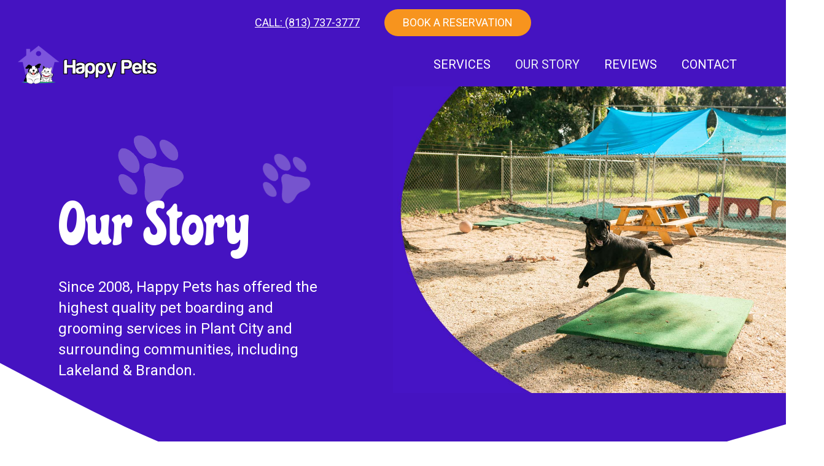

--- FILE ---
content_type: text/html; charset=UTF-8
request_url: https://happypetsflorida.com/about/
body_size: 32753
content:
<!DOCTYPE html>
<html lang="en-US" >
<head>
<meta charset="UTF-8">
<script type="text/javascript">
/* <![CDATA[ */
 var gform;gform||(document.addEventListener("gform_main_scripts_loaded",function(){gform.scriptsLoaded=!0}),window.addEventListener("DOMContentLoaded",function(){gform.domLoaded=!0}),gform={domLoaded:!1,scriptsLoaded:!1,initializeOnLoaded:function(o){gform.domLoaded&&gform.scriptsLoaded?o():!gform.domLoaded&&gform.scriptsLoaded?window.addEventListener("DOMContentLoaded",o):document.addEventListener("gform_main_scripts_loaded",o)},hooks:{action:{},filter:{}},addAction:function(o,n,r,t){gform.addHook("action",o,n,r,t)},addFilter:function(o,n,r,t){gform.addHook("filter",o,n,r,t)},doAction:function(o){gform.doHook("action",o,arguments)},applyFilters:function(o){return gform.doHook("filter",o,arguments)},removeAction:function(o,n){gform.removeHook("action",o,n)},removeFilter:function(o,n,r){gform.removeHook("filter",o,n,r)},addHook:function(o,n,r,t,i){null==gform.hooks[o][n]&&(gform.hooks[o][n]=[]);var e=gform.hooks[o][n];null==i&&(i=n+"_"+e.length),gform.hooks[o][n].push({tag:i,callable:r,priority:t=null==t?10:t})},doHook:function(n,o,r){var t;if(r=Array.prototype.slice.call(r,1),null!=gform.hooks[n][o]&&((o=gform.hooks[n][o]).sort(function(o,n){return o.priority-n.priority}),o.forEach(function(o){"function"!=typeof(t=o.callable)&&(t=window[t]),"action"==n?t.apply(null,r):r[0]=t.apply(null,r)})),"filter"==n)return r[0]},removeHook:function(o,n,t,i){var r;null!=gform.hooks[o][n]&&(r=(r=gform.hooks[o][n]).filter(function(o,n,r){return!!(null!=i&&i!=o.tag||null!=t&&t!=o.priority)}),gform.hooks[o][n]=r)}}); 
/* ]]> */
</script>

<meta name="viewport" content="width=device-width, initial-scale=1.0">
<!-- WP_HEAD() START -->
<link rel="preload" as="style" href="https://fonts.googleapis.com/css?family=Roboto:100,200,300,400,500,600,700,800,900|Chicle:regular," >
<link rel="stylesheet" href="https://fonts.googleapis.com/css?family=Roboto:100,200,300,400,500,600,700,800,900|Chicle:regular,">
<meta name='robots' content='index, follow, max-image-preview:large, max-snippet:-1, max-video-preview:-1' />

	<!-- This site is optimized with the Yoast SEO plugin v23.3 - https://yoast.com/wordpress/plugins/seo/ -->
	<title>Our Story | Happy Pets</title>
	<link rel="canonical" href="https://happypetsflorida.com/about/" />
	<meta property="og:locale" content="en_US" />
	<meta property="og:type" content="article" />
	<meta property="og:title" content="Our Story | Happy Pets" />
	<meta property="og:url" content="https://happypetsflorida.com/about/" />
	<meta property="og:site_name" content="Happy Pets" />
	<meta property="article:modified_time" content="2023-06-06T16:40:32+00:00" />
	<meta name="twitter:card" content="summary_large_image" />
	<script type="application/ld+json" class="yoast-schema-graph">{"@context":"https://schema.org","@graph":[{"@type":"WebPage","@id":"https://happypetsflorida.com/about/","url":"https://happypetsflorida.com/about/","name":"Our Story | Happy Pets","isPartOf":{"@id":"https://happypetsflorida.com/#website"},"datePublished":"2021-07-26T20:34:01+00:00","dateModified":"2023-06-06T16:40:32+00:00","breadcrumb":{"@id":"https://happypetsflorida.com/about/#breadcrumb"},"inLanguage":"en-US","potentialAction":[{"@type":"ReadAction","target":["https://happypetsflorida.com/about/"]}]},{"@type":"BreadcrumbList","@id":"https://happypetsflorida.com/about/#breadcrumb","itemListElement":[{"@type":"ListItem","position":1,"name":"Home","item":"https://happypetsflorida.com/"},{"@type":"ListItem","position":2,"name":"Our Story"}]},{"@type":"WebSite","@id":"https://happypetsflorida.com/#website","url":"https://happypetsflorida.com/","name":"Happy Pets","description":"Pet Services Florida","publisher":{"@id":"https://happypetsflorida.com/#organization"},"potentialAction":[{"@type":"SearchAction","target":{"@type":"EntryPoint","urlTemplate":"https://happypetsflorida.com/?s={search_term_string}"},"query-input":"required name=search_term_string"}],"inLanguage":"en-US"},{"@type":"Organization","@id":"https://happypetsflorida.com/#organization","name":"Happy Pets Inn","url":"https://happypetsflorida.com/","logo":{"@type":"ImageObject","inLanguage":"en-US","@id":"https://happypetsflorida.com/#/schema/logo/image/","url":"https://happypetsflorida.com/wp-content/uploads/2021/07/happy-pets-log-x380.png","contentUrl":"https://happypetsflorida.com/wp-content/uploads/2021/07/happy-pets-log-x380.png","width":380,"height":434,"caption":"Happy Pets Inn"},"image":{"@id":"https://happypetsflorida.com/#/schema/logo/image/"}}]}</script>
	<!-- / Yoast SEO plugin. -->


<link rel="alternate" title="oEmbed (JSON)" type="application/json+oembed" href="https://happypetsflorida.com/wp-json/oembed/1.0/embed?url=https%3A%2F%2Fhappypetsflorida.com%2Fabout%2F" />
<link rel="alternate" title="oEmbed (XML)" type="text/xml+oembed" href="https://happypetsflorida.com/wp-json/oembed/1.0/embed?url=https%3A%2F%2Fhappypetsflorida.com%2Fabout%2F&#038;format=xml" />
<style id='wp-img-auto-sizes-contain-inline-css' type='text/css'>
img:is([sizes=auto i],[sizes^="auto," i]){contain-intrinsic-size:3000px 1500px}
/*# sourceURL=wp-img-auto-sizes-contain-inline-css */
</style>
<style id='wp-block-library-inline-css' type='text/css'>
:root{--wp-block-synced-color:#7a00df;--wp-block-synced-color--rgb:122,0,223;--wp-bound-block-color:var(--wp-block-synced-color);--wp-editor-canvas-background:#ddd;--wp-admin-theme-color:#007cba;--wp-admin-theme-color--rgb:0,124,186;--wp-admin-theme-color-darker-10:#006ba1;--wp-admin-theme-color-darker-10--rgb:0,107,160.5;--wp-admin-theme-color-darker-20:#005a87;--wp-admin-theme-color-darker-20--rgb:0,90,135;--wp-admin-border-width-focus:2px}@media (min-resolution:192dpi){:root{--wp-admin-border-width-focus:1.5px}}.wp-element-button{cursor:pointer}:root .has-very-light-gray-background-color{background-color:#eee}:root .has-very-dark-gray-background-color{background-color:#313131}:root .has-very-light-gray-color{color:#eee}:root .has-very-dark-gray-color{color:#313131}:root .has-vivid-green-cyan-to-vivid-cyan-blue-gradient-background{background:linear-gradient(135deg,#00d084,#0693e3)}:root .has-purple-crush-gradient-background{background:linear-gradient(135deg,#34e2e4,#4721fb 50%,#ab1dfe)}:root .has-hazy-dawn-gradient-background{background:linear-gradient(135deg,#faaca8,#dad0ec)}:root .has-subdued-olive-gradient-background{background:linear-gradient(135deg,#fafae1,#67a671)}:root .has-atomic-cream-gradient-background{background:linear-gradient(135deg,#fdd79a,#004a59)}:root .has-nightshade-gradient-background{background:linear-gradient(135deg,#330968,#31cdcf)}:root .has-midnight-gradient-background{background:linear-gradient(135deg,#020381,#2874fc)}:root{--wp--preset--font-size--normal:16px;--wp--preset--font-size--huge:42px}.has-regular-font-size{font-size:1em}.has-larger-font-size{font-size:2.625em}.has-normal-font-size{font-size:var(--wp--preset--font-size--normal)}.has-huge-font-size{font-size:var(--wp--preset--font-size--huge)}.has-text-align-center{text-align:center}.has-text-align-left{text-align:left}.has-text-align-right{text-align:right}.has-fit-text{white-space:nowrap!important}#end-resizable-editor-section{display:none}.aligncenter{clear:both}.items-justified-left{justify-content:flex-start}.items-justified-center{justify-content:center}.items-justified-right{justify-content:flex-end}.items-justified-space-between{justify-content:space-between}.screen-reader-text{border:0;clip-path:inset(50%);height:1px;margin:-1px;overflow:hidden;padding:0;position:absolute;width:1px;word-wrap:normal!important}.screen-reader-text:focus{background-color:#ddd;clip-path:none;color:#444;display:block;font-size:1em;height:auto;left:5px;line-height:normal;padding:15px 23px 14px;text-decoration:none;top:5px;width:auto;z-index:100000}html :where(.has-border-color){border-style:solid}html :where([style*=border-top-color]){border-top-style:solid}html :where([style*=border-right-color]){border-right-style:solid}html :where([style*=border-bottom-color]){border-bottom-style:solid}html :where([style*=border-left-color]){border-left-style:solid}html :where([style*=border-width]){border-style:solid}html :where([style*=border-top-width]){border-top-style:solid}html :where([style*=border-right-width]){border-right-style:solid}html :where([style*=border-bottom-width]){border-bottom-style:solid}html :where([style*=border-left-width]){border-left-style:solid}html :where(img[class*=wp-image-]){height:auto;max-width:100%}:where(figure){margin:0 0 1em}html :where(.is-position-sticky){--wp-admin--admin-bar--position-offset:var(--wp-admin--admin-bar--height,0px)}@media screen and (max-width:600px){html :where(.is-position-sticky){--wp-admin--admin-bar--position-offset:0px}}

/*# sourceURL=wp-block-library-inline-css */
</style><style id='global-styles-inline-css' type='text/css'>
:root{--wp--preset--aspect-ratio--square: 1;--wp--preset--aspect-ratio--4-3: 4/3;--wp--preset--aspect-ratio--3-4: 3/4;--wp--preset--aspect-ratio--3-2: 3/2;--wp--preset--aspect-ratio--2-3: 2/3;--wp--preset--aspect-ratio--16-9: 16/9;--wp--preset--aspect-ratio--9-16: 9/16;--wp--preset--color--black: #000000;--wp--preset--color--cyan-bluish-gray: #abb8c3;--wp--preset--color--white: #ffffff;--wp--preset--color--pale-pink: #f78da7;--wp--preset--color--vivid-red: #cf2e2e;--wp--preset--color--luminous-vivid-orange: #ff6900;--wp--preset--color--luminous-vivid-amber: #fcb900;--wp--preset--color--light-green-cyan: #7bdcb5;--wp--preset--color--vivid-green-cyan: #00d084;--wp--preset--color--pale-cyan-blue: #8ed1fc;--wp--preset--color--vivid-cyan-blue: #0693e3;--wp--preset--color--vivid-purple: #9b51e0;--wp--preset--gradient--vivid-cyan-blue-to-vivid-purple: linear-gradient(135deg,rgb(6,147,227) 0%,rgb(155,81,224) 100%);--wp--preset--gradient--light-green-cyan-to-vivid-green-cyan: linear-gradient(135deg,rgb(122,220,180) 0%,rgb(0,208,130) 100%);--wp--preset--gradient--luminous-vivid-amber-to-luminous-vivid-orange: linear-gradient(135deg,rgb(252,185,0) 0%,rgb(255,105,0) 100%);--wp--preset--gradient--luminous-vivid-orange-to-vivid-red: linear-gradient(135deg,rgb(255,105,0) 0%,rgb(207,46,46) 100%);--wp--preset--gradient--very-light-gray-to-cyan-bluish-gray: linear-gradient(135deg,rgb(238,238,238) 0%,rgb(169,184,195) 100%);--wp--preset--gradient--cool-to-warm-spectrum: linear-gradient(135deg,rgb(74,234,220) 0%,rgb(151,120,209) 20%,rgb(207,42,186) 40%,rgb(238,44,130) 60%,rgb(251,105,98) 80%,rgb(254,248,76) 100%);--wp--preset--gradient--blush-light-purple: linear-gradient(135deg,rgb(255,206,236) 0%,rgb(152,150,240) 100%);--wp--preset--gradient--blush-bordeaux: linear-gradient(135deg,rgb(254,205,165) 0%,rgb(254,45,45) 50%,rgb(107,0,62) 100%);--wp--preset--gradient--luminous-dusk: linear-gradient(135deg,rgb(255,203,112) 0%,rgb(199,81,192) 50%,rgb(65,88,208) 100%);--wp--preset--gradient--pale-ocean: linear-gradient(135deg,rgb(255,245,203) 0%,rgb(182,227,212) 50%,rgb(51,167,181) 100%);--wp--preset--gradient--electric-grass: linear-gradient(135deg,rgb(202,248,128) 0%,rgb(113,206,126) 100%);--wp--preset--gradient--midnight: linear-gradient(135deg,rgb(2,3,129) 0%,rgb(40,116,252) 100%);--wp--preset--font-size--small: 13px;--wp--preset--font-size--medium: 20px;--wp--preset--font-size--large: 36px;--wp--preset--font-size--x-large: 42px;--wp--preset--spacing--20: 0.44rem;--wp--preset--spacing--30: 0.67rem;--wp--preset--spacing--40: 1rem;--wp--preset--spacing--50: 1.5rem;--wp--preset--spacing--60: 2.25rem;--wp--preset--spacing--70: 3.38rem;--wp--preset--spacing--80: 5.06rem;--wp--preset--shadow--natural: 6px 6px 9px rgba(0, 0, 0, 0.2);--wp--preset--shadow--deep: 12px 12px 50px rgba(0, 0, 0, 0.4);--wp--preset--shadow--sharp: 6px 6px 0px rgba(0, 0, 0, 0.2);--wp--preset--shadow--outlined: 6px 6px 0px -3px rgb(255, 255, 255), 6px 6px rgb(0, 0, 0);--wp--preset--shadow--crisp: 6px 6px 0px rgb(0, 0, 0);}:where(.is-layout-flex){gap: 0.5em;}:where(.is-layout-grid){gap: 0.5em;}body .is-layout-flex{display: flex;}.is-layout-flex{flex-wrap: wrap;align-items: center;}.is-layout-flex > :is(*, div){margin: 0;}body .is-layout-grid{display: grid;}.is-layout-grid > :is(*, div){margin: 0;}:where(.wp-block-columns.is-layout-flex){gap: 2em;}:where(.wp-block-columns.is-layout-grid){gap: 2em;}:where(.wp-block-post-template.is-layout-flex){gap: 1.25em;}:where(.wp-block-post-template.is-layout-grid){gap: 1.25em;}.has-black-color{color: var(--wp--preset--color--black) !important;}.has-cyan-bluish-gray-color{color: var(--wp--preset--color--cyan-bluish-gray) !important;}.has-white-color{color: var(--wp--preset--color--white) !important;}.has-pale-pink-color{color: var(--wp--preset--color--pale-pink) !important;}.has-vivid-red-color{color: var(--wp--preset--color--vivid-red) !important;}.has-luminous-vivid-orange-color{color: var(--wp--preset--color--luminous-vivid-orange) !important;}.has-luminous-vivid-amber-color{color: var(--wp--preset--color--luminous-vivid-amber) !important;}.has-light-green-cyan-color{color: var(--wp--preset--color--light-green-cyan) !important;}.has-vivid-green-cyan-color{color: var(--wp--preset--color--vivid-green-cyan) !important;}.has-pale-cyan-blue-color{color: var(--wp--preset--color--pale-cyan-blue) !important;}.has-vivid-cyan-blue-color{color: var(--wp--preset--color--vivid-cyan-blue) !important;}.has-vivid-purple-color{color: var(--wp--preset--color--vivid-purple) !important;}.has-black-background-color{background-color: var(--wp--preset--color--black) !important;}.has-cyan-bluish-gray-background-color{background-color: var(--wp--preset--color--cyan-bluish-gray) !important;}.has-white-background-color{background-color: var(--wp--preset--color--white) !important;}.has-pale-pink-background-color{background-color: var(--wp--preset--color--pale-pink) !important;}.has-vivid-red-background-color{background-color: var(--wp--preset--color--vivid-red) !important;}.has-luminous-vivid-orange-background-color{background-color: var(--wp--preset--color--luminous-vivid-orange) !important;}.has-luminous-vivid-amber-background-color{background-color: var(--wp--preset--color--luminous-vivid-amber) !important;}.has-light-green-cyan-background-color{background-color: var(--wp--preset--color--light-green-cyan) !important;}.has-vivid-green-cyan-background-color{background-color: var(--wp--preset--color--vivid-green-cyan) !important;}.has-pale-cyan-blue-background-color{background-color: var(--wp--preset--color--pale-cyan-blue) !important;}.has-vivid-cyan-blue-background-color{background-color: var(--wp--preset--color--vivid-cyan-blue) !important;}.has-vivid-purple-background-color{background-color: var(--wp--preset--color--vivid-purple) !important;}.has-black-border-color{border-color: var(--wp--preset--color--black) !important;}.has-cyan-bluish-gray-border-color{border-color: var(--wp--preset--color--cyan-bluish-gray) !important;}.has-white-border-color{border-color: var(--wp--preset--color--white) !important;}.has-pale-pink-border-color{border-color: var(--wp--preset--color--pale-pink) !important;}.has-vivid-red-border-color{border-color: var(--wp--preset--color--vivid-red) !important;}.has-luminous-vivid-orange-border-color{border-color: var(--wp--preset--color--luminous-vivid-orange) !important;}.has-luminous-vivid-amber-border-color{border-color: var(--wp--preset--color--luminous-vivid-amber) !important;}.has-light-green-cyan-border-color{border-color: var(--wp--preset--color--light-green-cyan) !important;}.has-vivid-green-cyan-border-color{border-color: var(--wp--preset--color--vivid-green-cyan) !important;}.has-pale-cyan-blue-border-color{border-color: var(--wp--preset--color--pale-cyan-blue) !important;}.has-vivid-cyan-blue-border-color{border-color: var(--wp--preset--color--vivid-cyan-blue) !important;}.has-vivid-purple-border-color{border-color: var(--wp--preset--color--vivid-purple) !important;}.has-vivid-cyan-blue-to-vivid-purple-gradient-background{background: var(--wp--preset--gradient--vivid-cyan-blue-to-vivid-purple) !important;}.has-light-green-cyan-to-vivid-green-cyan-gradient-background{background: var(--wp--preset--gradient--light-green-cyan-to-vivid-green-cyan) !important;}.has-luminous-vivid-amber-to-luminous-vivid-orange-gradient-background{background: var(--wp--preset--gradient--luminous-vivid-amber-to-luminous-vivid-orange) !important;}.has-luminous-vivid-orange-to-vivid-red-gradient-background{background: var(--wp--preset--gradient--luminous-vivid-orange-to-vivid-red) !important;}.has-very-light-gray-to-cyan-bluish-gray-gradient-background{background: var(--wp--preset--gradient--very-light-gray-to-cyan-bluish-gray) !important;}.has-cool-to-warm-spectrum-gradient-background{background: var(--wp--preset--gradient--cool-to-warm-spectrum) !important;}.has-blush-light-purple-gradient-background{background: var(--wp--preset--gradient--blush-light-purple) !important;}.has-blush-bordeaux-gradient-background{background: var(--wp--preset--gradient--blush-bordeaux) !important;}.has-luminous-dusk-gradient-background{background: var(--wp--preset--gradient--luminous-dusk) !important;}.has-pale-ocean-gradient-background{background: var(--wp--preset--gradient--pale-ocean) !important;}.has-electric-grass-gradient-background{background: var(--wp--preset--gradient--electric-grass) !important;}.has-midnight-gradient-background{background: var(--wp--preset--gradient--midnight) !important;}.has-small-font-size{font-size: var(--wp--preset--font-size--small) !important;}.has-medium-font-size{font-size: var(--wp--preset--font-size--medium) !important;}.has-large-font-size{font-size: var(--wp--preset--font-size--large) !important;}.has-x-large-font-size{font-size: var(--wp--preset--font-size--x-large) !important;}
/*# sourceURL=global-styles-inline-css */
</style>

<style id='classic-theme-styles-inline-css' type='text/css'>
/*! This file is auto-generated */
.wp-block-button__link{color:#fff;background-color:#32373c;border-radius:9999px;box-shadow:none;text-decoration:none;padding:calc(.667em + 2px) calc(1.333em + 2px);font-size:1.125em}.wp-block-file__button{background:#32373c;color:#fff;text-decoration:none}
/*# sourceURL=/wp-includes/css/classic-themes.min.css */
</style>
<link rel='stylesheet' id='oxygen-aos-css' href='https://happypetsflorida.com/wp-content/plugins/oxygen/component-framework/vendor/aos/aos.css?ver=6.9' type='text/css' media='all' />
<link rel='stylesheet' id='oxygen-css' href='https://happypetsflorida.com/wp-content/plugins/oxygen/component-framework/oxygen.css?ver=4.8.3' type='text/css' media='all' />
<script type="text/javascript" src="https://happypetsflorida.com/wp-content/plugins/oxygen/component-framework/vendor/aos/aos.js?ver=1" id="oxygen-aos-js"></script>
<script type="text/javascript" src="https://happypetsflorida.com/wp-includes/js/jquery/jquery.min.js?ver=3.7.1" id="jquery-core-js"></script>
<link rel="https://api.w.org/" href="https://happypetsflorida.com/wp-json/" /><link rel="alternate" title="JSON" type="application/json" href="https://happypetsflorida.com/wp-json/wp/v2/pages/15" /><link rel="EditURI" type="application/rsd+xml" title="RSD" href="https://happypetsflorida.com/xmlrpc.php?rsd" />
<meta name="generator" content="WordPress 6.9" />
<link rel='shortlink' href='https://happypetsflorida.com/?p=15' />
<!-- Global site tag (gtag.js) - Google Analytics -->
<script async src="https://www.googletagmanager.com/gtag/js?id=G-D01QPTMXSV"></script>
<script>
  window.dataLayer = window.dataLayer || [];
  function gtag(){dataLayer.push(arguments);}
  gtag('js', new Date());

  gtag('config', 'G-D01QPTMXSV');
</script><link rel="icon" href="https://happypetsflorida.com/wp-content/uploads/2021/07/cropped-happy-pets-favicon-32x32.png" sizes="32x32" />
<link rel="icon" href="https://happypetsflorida.com/wp-content/uploads/2021/07/cropped-happy-pets-favicon-192x192.png" sizes="192x192" />
<link rel="apple-touch-icon" href="https://happypetsflorida.com/wp-content/uploads/2021/07/cropped-happy-pets-favicon-180x180.png" />
<meta name="msapplication-TileImage" content="https://happypetsflorida.com/wp-content/uploads/2021/07/cropped-happy-pets-favicon-270x270.png" />
<link rel='stylesheet' id='oxygen-cache-52-css' href='//happypetsflorida.com/wp-content/uploads/oxygen/css/52.css?cache=1665577656&#038;ver=6.9' type='text/css' media='all' />
<link rel='stylesheet' id='oxygen-cache-92-css' href='//happypetsflorida.com/wp-content/uploads/oxygen/css/92.css?cache=1665577653&#038;ver=6.9' type='text/css' media='all' />
<link rel='stylesheet' id='oxygen-cache-119-css' href='//happypetsflorida.com/wp-content/uploads/oxygen/css/119.css?cache=1665577653&#038;ver=6.9' type='text/css' media='all' />
<link rel='stylesheet' id='oxygen-cache-151-css' href='//happypetsflorida.com/wp-content/uploads/oxygen/css/151.css?cache=1665577652&#038;ver=6.9' type='text/css' media='all' />
<link rel='stylesheet' id='oxygen-cache-148-css' href='//happypetsflorida.com/wp-content/uploads/oxygen/css/148.css?cache=1665577652&#038;ver=6.9' type='text/css' media='all' />
<link rel='stylesheet' id='oxygen-cache-84-css' href='//happypetsflorida.com/wp-content/uploads/oxygen/css/84.css?cache=1665577654&#038;ver=6.9' type='text/css' media='all' />
<link rel='stylesheet' id='oxygen-cache-44-css' href='//happypetsflorida.com/wp-content/uploads/oxygen/css/44.css?cache=1673638189&#038;ver=6.9' type='text/css' media='all' />
<link rel='stylesheet' id='oxygen-universal-styles-css' href='//happypetsflorida.com/wp-content/uploads/oxygen/css/universal.css?cache=1686069792&#038;ver=6.9' type='text/css' media='all' />
<!-- END OF WP_HEAD() -->
<link rel='stylesheet' id='gform_basic-css' href='https://happypetsflorida.com/wp-content/plugins/gravityforms/assets/css/dist/basic.min.css?ver=2.8.18' type='text/css' media='all' />
<link rel='stylesheet' id='gform_theme_components-css' href='https://happypetsflorida.com/wp-content/plugins/gravityforms/assets/css/dist/theme-components.min.css?ver=2.8.18' type='text/css' media='all' />
<link rel='stylesheet' id='gform_theme_ie11-css' href='https://happypetsflorida.com/wp-content/plugins/gravityforms/assets/css/dist/theme-ie11.min.css?ver=2.8.18' type='text/css' media='all' />
<link rel='stylesheet' id='gform_theme-css' href='https://happypetsflorida.com/wp-content/plugins/gravityforms/assets/css/dist/theme.min.css?ver=2.8.18' type='text/css' media='all' />
<link rel='stylesheet' id='photoswipe-css-css' href='https://happypetsflorida.com/wp-content/plugins/oxygen/component-framework/components/classes/gallery/photoswipe/photoswipe.css?ver=6.9' type='text/css' media='all' />
<link rel='stylesheet' id='photoswipe-default-skin-css-css' href='https://happypetsflorida.com/wp-content/plugins/oxygen/component-framework/components/classes/gallery/photoswipe/default-skin/default-skin.css?ver=6.9' type='text/css' media='all' />
</head>
<body data-rsssl=1 class="wp-singular page-template-default page page-id-15 wp-theme-oxygen-is-not-a-theme  wp-embed-responsive oxygen-body" >




						<header id="_header-153-44" class="oxy-header-wrapper  oxy-header" ><div id="_header_row-154-44" class="oxy-header-row" ><div class="oxy-header-container"><div id="_header_left-155-44" class="oxy-header-left" ><a id="link-156-44" class="ct-link" href="https://happypetsflorida.com/"   ><img  id="image-157-44" alt="" src="https://happypetsflorida.com/wp-content/uploads/2021/08/happy-pets-logo-trans-thin.png" class="ct-image"/></a></div><div id="_header_center-158-44" class="oxy-header-center" ><nav id="_nav_menu-159-44" class="oxy-nav-menu oxy-nav-menu-dropdowns" ><div class='oxy-menu-toggle'><div class='oxy-nav-menu-hamburger-wrap'><div class='oxy-nav-menu-hamburger'><div class='oxy-nav-menu-hamburger-line'></div><div class='oxy-nav-menu-hamburger-line'></div><div class='oxy-nav-menu-hamburger-line'></div></div></div></div><div class="menu-main-menu-container"><ul id="menu-main-menu" class="oxy-nav-menu-list"><li id="menu-item-69" class="menu-item menu-item-type-custom menu-item-object-custom menu-item-has-children menu-item-69"><a href="#">Services</a>
<ul class="sub-menu">
	<li id="menu-item-50" class="menu-item menu-item-type-post_type menu-item-object-page menu-item-50"><a href="https://happypetsflorida.com/boarding/">Pet Boarding</a></li>
	<li id="menu-item-183" class="menu-item menu-item-type-post_type menu-item-object-page menu-item-183"><a href="https://happypetsflorida.com/day-care/">Day Care</a></li>
	<li id="menu-item-49" class="menu-item menu-item-type-post_type menu-item-object-page menu-item-49"><a href="https://happypetsflorida.com/grooming/">Dog Grooming</a></li>
</ul>
</li>
<li id="menu-item-51" class="menu-item menu-item-type-post_type menu-item-object-page current-menu-item page_item page-item-15 current_page_item menu-item-51"><a href="https://happypetsflorida.com/about/" aria-current="page">Our Story</a></li>
<li id="menu-item-237" class="menu-item menu-item-type-post_type menu-item-object-page menu-item-237"><a href="https://happypetsflorida.com/reviews/">Reviews</a></li>
<li id="menu-item-46" class="menu-item menu-item-type-post_type menu-item-object-page menu-item-46"><a href="https://happypetsflorida.com/contact/">Contact</a></li>
<li id="menu-item-235" class="mobile-only-number menu-item menu-item-type-custom menu-item-object-custom menu-item-235"><a href="tel:813-737-3777">(813)-737-3777</a></li>
<li id="menu-item-236" class="mobile-only-booking menu-item menu-item-type-custom menu-item-object-custom menu-item-236"><a target="_blank" href="https://happypets.mykcapp.com/clientlogin">BOOK A RESERVATION</a></li>
</ul></div></nav></div><div id="_header_right-160-44" class="oxy-header-right" ><a id="link_button-161-44" class="ct-link-button hpi-main-button" href="https://happypets.mykcapp.com/clientlogin" target="_blank"  >Book a Reservation<br></a><a id="link_text-162-44" class="ct-link-text" href="tel:813-737-3777"   ><span><span>OR CALL: (813) 737-3777</span></span></a></div></div></div></header>
		<header id="_header-123-44" class="oxy-header-wrapper oxy-overlay-header oxy-header" ><div id="_header_row-124-44" class="oxy-header-row" ><div class="oxy-header-container"><div id="_header_left-125-44" class="oxy-header-left" ><div id="div_block-151-44" class="ct-div-block" ><a id="link_text-132-44" class="ct-link-text" href="tel:813-737-3777"   ><span><span>CALL: (813) 737-3777</span></span></a><a id="link_button-130-44" class="ct-link-button hpi-main-button" href="https://happypets.mykcapp.com/clientlogin" target="_blank"  >Book a Reservation<br></a></div></div><div id="_header_center-128-44" class="oxy-header-center" ><a id="link-126-44" class="ct-link" href="https://happypetsflorida.com/"   ><img  id="image-127-44" alt="" src="https://happypetsflorida.com/wp-content/uploads/2021/08/happy-pets-logo-trans-thin.png" class="ct-image"/></a><nav id="_nav_menu-129-44" class="oxy-nav-menu oxy-nav-menu-dropdowns oxy-nav-menu-responsive-dropdowns" ><div class='oxy-menu-toggle'><div class='oxy-nav-menu-hamburger-wrap'><div class='oxy-nav-menu-hamburger'><div class='oxy-nav-menu-hamburger-line'></div><div class='oxy-nav-menu-hamburger-line'></div><div class='oxy-nav-menu-hamburger-line'></div></div></div></div><div class="menu-main-menu-container"><ul id="menu-main-menu-1" class="oxy-nav-menu-list"><li class="menu-item menu-item-type-custom menu-item-object-custom menu-item-has-children menu-item-69"><a href="#">Services</a>
<ul class="sub-menu">
	<li class="menu-item menu-item-type-post_type menu-item-object-page menu-item-50"><a href="https://happypetsflorida.com/boarding/">Pet Boarding</a></li>
	<li class="menu-item menu-item-type-post_type menu-item-object-page menu-item-183"><a href="https://happypetsflorida.com/day-care/">Day Care</a></li>
	<li class="menu-item menu-item-type-post_type menu-item-object-page menu-item-49"><a href="https://happypetsflorida.com/grooming/">Dog Grooming</a></li>
</ul>
</li>
<li class="menu-item menu-item-type-post_type menu-item-object-page current-menu-item page_item page-item-15 current_page_item menu-item-51"><a href="https://happypetsflorida.com/about/" aria-current="page">Our Story</a></li>
<li class="menu-item menu-item-type-post_type menu-item-object-page menu-item-237"><a href="https://happypetsflorida.com/reviews/">Reviews</a></li>
<li class="menu-item menu-item-type-post_type menu-item-object-page menu-item-46"><a href="https://happypetsflorida.com/contact/">Contact</a></li>
<li class="mobile-only-number menu-item menu-item-type-custom menu-item-object-custom menu-item-235"><a href="tel:813-737-3777">(813)-737-3777</a></li>
<li class="mobile-only-booking menu-item menu-item-type-custom menu-item-object-custom menu-item-236"><a target="_blank" href="https://happypets.mykcapp.com/clientlogin">BOOK A RESERVATION</a></li>
</ul></div></nav></div><div id="_header_right-131-44" class="oxy-header-right" ></div></div></div></header>
		<div id='inner_content-48-44' class='ct-inner-content'><div id="div_block-1-84" class="ct-div-block" ><section id="section-2-84" class=" ct-section ct-section-with-shape-divider" ><div class="ct-section-inner-wrap"><div id="new_columns-3-84" class="ct-new-columns" ><div id="div_block-4-84" class="ct-div-block "  data-aos="fade"><h1 id="headline-5-84" class="ct-headline "><span style="white-space:pre-wrap;">Our Story<br></span></h1><h2 id="headline-6-84" class="ct-headline">Since 2008, Happy Pets has offered the highest quality pet boarding and grooming services in Plant City and&nbsp; surrounding communities, including Lakeland &amp; Brandon.</h2><img decoding="async"  id="image-7-84" alt="" src="https://happypetsflorida.com/wp-content/uploads/2021/08/grey-paw.png" class="ct-image"/><img decoding="async"  id="image-11-84" alt="" src="https://happypetsflorida.com/wp-content/uploads/2021/08/grey-paw.png" class="ct-image"/></div><div id="div_block-8-84" class="ct-div-block" ><img decoding="async"  id="image-13-84" alt="" src="https://happypetsflorida.com/wp-content/uploads/2021/08/happy-pets-story.jpg" class="ct-image" data-aos="fade"/></div></div>
		<div id="-shape-divider-12-84" class="oxy-shape-divider " >        
        <div class="oxy_shape_divider" style="transform:  scaleX(-1)">
            <svg xmlns="http://www.w3.org/2000/svg" viewBox="0 0 1440 320" preserveAspectRatio="none"><path fill="currentColor" fill-opacity="1" d="M0,128L80,154.7C160,181,320,235,480,261.3C640,288,800,288,960,240C1120,192,1280,96,1360,48L1440,0L1440,320L1360,320C1280,320,1120,320,960,320C800,320,640,320,480,320C320,320,160,320,80,320L0,320Z"></path></svg>        </div>

        </div>

		</div></section></div>

<section id="section-1-148" class=" ct-section" ><div class="ct-section-inner-wrap"><div id="new_columns-2-148" class="ct-new-columns" ><div id="div_block-3-148" class="ct-div-block "  data-aos="fade"><h3 id="headline-4-148" class="ct-headline h3-section-header"><span style="white-space:pre-wrap;">Quality Care, Memorable Experiences</span></h3><div id="_rich_text-5-148" class="oxy-rich-text" ><p>Our staff truly cares a<span style="font-family: arial, sans-serif;">bout pets. W<span style="color: #333333;">e have a very strong team that includes Vet Techs and all-around &ldquo;pet lovers&rdquo; to make your pet's experience a memorable one.</span></span></p></div></div><div id="div_block-10-148" class="ct-div-block "  data-aos="fade"><img decoding="async"  id="image-11-148" alt="happy pets staff" src="https://happypetsflorida.com/wp-content/uploads/2021/08/happy-pets-staff-photo-1.png" class="ct-image"/></div></div></div></section>

<section id="section-1-151" class=" ct-section  ct-section-with-shape-divider"  data-aos="fade"><div class="ct-section-inner-wrap">
		<div id="-shape-divider-2-151" class="oxy-shape-divider " >        
        <div class="oxy_shape_divider oxy_shape_divider_top" style="transform:  scaleY(-1)">
            <svg xmlns="http://www.w3.org/2000/svg" viewBox="0 0 1440 320" preserveAspectRatio="none"><path fill="currentColor" fill-opacity="1" d="M0,128L120,117.3C240,107,480,85,720,112C960,139,1200,213,1320,250.7L1440,288L1440,320L1320,320C1200,320,960,320,720,320C480,320,240,320,120,320L0,320Z"></path></svg>        </div>

        </div>

		<div id="new_columns-3-151" class="ct-new-columns" ><div id="div_block-4-151" class="ct-div-block "  data-aos="fade"><div id="div_block-10-151" class="ct-div-block team-member-photo" ><img decoding="async"  id="image-7-151" alt="carol happy pets" src="https://happypetsflorida.com/wp-content/uploads/2021/08/leland-groomer.jpg" class="ct-image"/></div><h3 id="headline-8-151" class="ct-headline">Leland<br></h3><h4 id="headline-9-151" class="ct-headline">General Manager &amp;
Master Groomer</h4></div><div id="div_block-16-151" class="ct-div-block "  data-aos="fade"><div id="div_block-17-151" class="ct-div-block team-member-photo" ><img decoding="async"  id="image-18-151" alt="maggie happy pets" src="https://happypetsflorida.com/wp-content/uploads/2021/08/maggie-assistant-gm.jpg" class="ct-image"/></div><h3 id="headline-19-151" class="ct-headline"><span style="white-space:pre-wrap;">Maggie</span></h3><h4 id="headline-20-151" class="ct-headline">Assistant General Manager<br></h4></div><div id="div_block-11-151" class="ct-div-block "  data-aos="fade"><div id="div_block-12-151" class="ct-div-block team-member-photo" ><img decoding="async"  id="image-13-151" alt="leland happy pets" src="https://happypetsflorida.com/wp-content/uploads/2021/08/leland-groomer.jpg" class="ct-image"/></div><h3 id="headline-14-151" class="ct-headline">Leland<br></h3><h4 id="headline-15-151" class="ct-headline">General Manager &amp; <br>Master Groomer</h4></div></div><a id="link-21-151" class="ct-link icon-button" href="https://happypetsflorida.com/contact/" target="_self"  ><div id="text_block-22-151" class="ct-text-block icon-button-text" >Contact Our Team<br></div><img decoding="async"  id="image-24-151" alt="" src="https://happypetsflorida.com/wp-content/uploads/2021/08/chevron-right-2.svg" class="ct-image"/></a></div></section>

<section id="section-1-119" class=" ct-section "  data-aos="fade"><div class="ct-section-inner-wrap"><h1 id="headline-2-119" class="ct-headline h2-section-header">Lots of Country life &amp; Sunshine for your Pet</h1><div id="_rich_text-58-119" class="oxy-rich-text" ><p>Many pet boarding facilities can board your dog in a small kennel or section of a commercial building but we stay true to our roots out here in the country of Plant City and offer your dog as much sunshine and exercise as they can get!</p></div></div></section><section id="section-56-119" class=" ct-section "  data-aos="fade"><div class="ct-section-inner-wrap"><style>/* FLEX GALLERY */

.oxy-gallery.oxy-gallery-flex {
	display: flex;
	flex-direction: row;
	flex-wrap: wrap;
	justify-content: center;
}

.oxy-gallery-flex .oxy-gallery-item {
	overflow: hidden;
	flex: auto;

}

.oxy-gallery-flex .oxy-gallery-item-sizer {
	position: relative;
}

.oxy-gallery-flex .oxy-gallery-item-contents {
	position: absolute;
	top: 0; bottom: 0; left: 0; right: 0;
	background-size: cover;
	margin: 0;
}

.oxy-gallery-flex .oxy-gallery-item-contents img {
	width: 100%;
	height: 100%;
	opacity: 0;
}



/* MASONRY GALLERY */

.oxy-gallery.oxy-gallery-masonry {
	display: block;
	overflow: auto;
}

.oxy-gallery-masonry .oxy-gallery-item {
	break-inside: avoid;
	display: block;
	line-height: 0;
	position: relative;
}

.oxy-gallery-masonry figure.oxy-gallery-item-contents {
	margin: 0;
}

.oxy-gallery-masonry .oxy-gallery-item .oxy-gallery-item-contents img {
	max-width: 100%;
}

.oxy-gallery-masonry .oxy-gallery-item .oxy-gallery-item-contents figcaption {
	display: none;
}

/* GRID GALLERY */
.oxy-gallery-grid .oxy-gallery-item {
	overflow: hidden;
	flex: auto;
	position: relative;
}

.oxy-gallery-grid .oxy-gallery-item-contents {
	margin: 0;
}

.oxy-gallery-grid .oxy-gallery-item-contents img {
	width: 100%;
	height: auto;
}

.oxy-gallery-grid .oxy-gallery-item .oxy-gallery-item-contents figcaption {
	display: none;
}</style><style data-element-id="#_gallery-57-119">
            #_gallery-57-119.oxy-gallery-captions .oxy-gallery-item .oxy-gallery-item-contents figcaption:not(:empty) {
                position: absolute;
                bottom: 0;
                left: 0;
                right: 0;
                background-color: rgba(0,0,0,0.75); /* caption background color */
                padding: 1em;
                color: #ffffff;  /* caption text color */
                font-weight: bold;
                -webkit-font-smoothing: antialiased;
                font-size: 1em;
                text-align: center;
                line-height: var(--oxy-small-line-height);
                /*pointer-events: none;*/
                transition: 0.3s ease-in-out opacity;
                display: block;
            }

                
            #_gallery-57-119.oxy-gallery-captions .oxy-gallery-item .oxy-gallery-item-contents figcaption:not(:empty) {
                opacity: 0;
            }
            #_gallery-57-119.oxy-gallery-captions .oxy-gallery-item:hover .oxy-gallery-item-contents figcaption {
                opacity: 1;
            }

                    
            /* hover effects */
            #_gallery-57-119.oxy-gallery .oxy-gallery-item {
              opacity: ;
              transition: 0.3s ease-in-out opacity;
            }

            #_gallery-57-119.oxy-gallery .oxy-gallery-item:hover {
              opacity: ;
            }

        
            #_gallery-57-119 .oxy-gallery-item .oxy-gallery-item-contents {
                height: 100%;
            }
            #_gallery-57-119 .oxy-gallery-item .oxy-gallery-item-contents img {
                height: 100%;
                object-fit: cover;
            }

        </style>        <div id="_gallery-57-119" class="oxy-gallery oxy-gallery-captions oxy-gallery-grid" >
        
            
                <a href='https://happypetsflorida.com/wp-content/uploads/2021/08/dog-grooming-02.jpg'  class='oxy-gallery-item'>

                    <figure class='oxy-gallery-item-contents'>

                        <img decoding="async"  src="https://happypetsflorida.com/wp-content/uploads/2021/08/dog-grooming-02-768x512.jpg" data-original-src="https://happypetsflorida.com/wp-content/uploads/2021/08/dog-grooming-02.jpg" data-original-src-width="1200" data-original-src-height="800" alt="">
                        <figcaption></figcaption>

                    </figure>
                    
                </a>

            
                <a href='https://happypetsflorida.com/wp-content/uploads/2021/08/day-care-07.jpg'  class='oxy-gallery-item'>

                    <figure class='oxy-gallery-item-contents'>

                        <img decoding="async"  src="https://happypetsflorida.com/wp-content/uploads/2021/08/day-care-07-768x1152.jpg" data-original-src="https://happypetsflorida.com/wp-content/uploads/2021/08/day-care-07.jpg" data-original-src-width="800" data-original-src-height="1200" alt="">
                        <figcaption></figcaption>

                    </figure>
                    
                </a>

            
                <a href='https://happypetsflorida.com/wp-content/uploads/2021/08/dog-grooming-03.jpg'  class='oxy-gallery-item'>

                    <figure class='oxy-gallery-item-contents'>

                        <img decoding="async"  src="https://happypetsflorida.com/wp-content/uploads/2021/08/dog-grooming-03-768x1152.jpg" data-original-src="https://happypetsflorida.com/wp-content/uploads/2021/08/dog-grooming-03.jpg" data-original-src-width="800" data-original-src-height="1200" alt="">
                        <figcaption></figcaption>

                    </figure>
                    
                </a>

            
                <a href='https://happypetsflorida.com/wp-content/uploads/2021/08/day-care-01.jpg'  class='oxy-gallery-item'>

                    <figure class='oxy-gallery-item-contents'>

                        <img decoding="async"  src="https://happypetsflorida.com/wp-content/uploads/2021/08/day-care-01-768x512.jpg" data-original-src="https://happypetsflorida.com/wp-content/uploads/2021/08/day-care-01.jpg" data-original-src-width="1200" data-original-src-height="800" alt="">
                        <figcaption></figcaption>

                    </figure>
                    
                </a>

            
                </div>
                        <script type="text/javascript">
                    document.addEventListener("oxygenVSBInitGalleryJs_gallery-57-119",function(){
                        if(jQuery('#_gallery-57-119').photoSwipe) {
                            jQuery('#_gallery-57-119').photoSwipe('.oxy-gallery-item-contents');
                        }
                    },false);
                    jQuery(document).ready(function() {
                        let event = new Event('oxygenVSBInitGalleryJs_gallery-57-119');
                        document.dispatchEvent(event);
                    });
                </script>
            </div></section>

<section id="section-1-92" class=" ct-section" ><div class="ct-section-inner-wrap"><div id="new_columns-2-92" class="ct-new-columns" ><div id="div_block-3-92" class="ct-div-block "  data-aos="fade"><img decoding="async"  id="image-4-92" alt="" src="https://happypetsflorida.com/wp-content/uploads/2021/08/furry-dog-1.png" class="ct-image"/></div><div id="div_block-5-92" class="ct-div-block "  data-aos="fade"><h2 id="headline-6-92" class="ct-headline h2-section-header-green">Take a Tour at Our <br>Pet Facility</h2><div id="_rich_text-14-92" class="oxy-rich-text" ><p><!--(figmeta)eyJmaWxlS2V5Ijoidjk2cnAxWWViRkFVeGdOT0VBbDJVRSIsInBhc3RlSUQiOjExNjM4NDc4NDEsImRhdGFUeXBlIjoic2NlbmUifQo=(/figmeta)--><!--(figma)ZmlnLWtpd2kKAAAAkyQAALV7f5wkSVVnRFZV/5iemZ3Z36yIiIiIqLOzy+6CiGRlZXXldFVlbmZW9cyIFNlVWd25U7+orOqZXhFxDxFxRURUDpEDjkNEDhERkUNUzlPPQ0X8jYiKeOf98jzvzvM8f33fi/xV3bN+/Mf5fKbjxYsXL168eO/Fi4ist8lWGMfBfugfzUIhbrlkW+2e5+uuL/CvbdfMntHQ29umh6rseKZbqGtMbbZrgEuetd3Wm4DKnn+laQKoMNDzTOK1xrTMueftWE7PNZu2Tj3X27Zv1a/0vIbdadZ6HWfb1WvUfyMBezW7TfXNtO6addf0GkCd8gyzbfaAdhq9hzumewXIrSLSNZ0mIU/XrHod5RmjaZltv1d1MbqheyTbWf1GFGM6lwELIpZ6vw+1AOWaeq1nt5mF4Mqua/[base64]/VmE8YIe2n1XGu7QYKsraKbZp2w69VROBm0sGyYgqN7Xs9vgOk2mSKcxW2xA8ia7u6YNKLW6jR9SxlgidYCqq52XGoqG3bTzmqVJo3LfdY8GBNDvHroUbOhHdQ3VJe0ugkzc5s68T7l2XW/[base64]/QHfLecl7r1W3X4NhQIaa1sD+dB4toOkGfNAJgZCwr1AlYYrrWjpkbmdZejvfCeWcSLWL0cXWahnCsy2bTAyAhEWIf6UUzppN4MS8sGhYTeEHtLK5s6RTwNIyRqLTkGTpPoFwHx1pP9agkFaZe8xbz6bVQH0X7E3TImAmEAYujtrQ7fgJqitgIZhg+nR+mwqstM2/WdNe1d9mEaBIlVTUf7lhNBFW4IZDlxEx6tNyJBlP3zlCJcJemEcnWQpxm0apm1yQeMh1aq06nozCY2LMwVX+501bmj4mgm4cIAVh6narv6gxrl9kr2Bp4+o3pPHp0OlkEI3RPAkRBu7AU9j/tUgdhsW6xhHnvbjhfRDBswtkOmgpdq7bv2y1AWmu6jENjOY+nc/h/[base64]/stKDYXUFPmXMr7OMFiEc4naAKV5bApIr5xnJO8bMvF1A3j6FGwzlTE4rBmMjlkBsH+j0ahFyaTgupdz06ih2/[base64]/48mMRRLuM9CM1Id/weIhmCdLLNi5rlwYK6JkBZR1aNUkN6h7Ss7tpZxlMqoNKIVi7gVOyqFDBZ8FpzOl5D4RJm6zkm5bWRoxSrzRyRcTpFGbXCJZy2ckzK6XSOUpzO5IiM01klKJYBRCmzW1aQKb9zK1jF8vwKLuN6K4+UYBOmtxVxKc/bi0jF8o4iKuN4J9zYMnrUhtpdyCBwbNLb8G4+e9yNHNFGTpFjnmQGMY4aasU3cNIyOlXLQIMg1mlFIp8rVDXaclU6hh5k7VlTmehWMBXVdwW3pqJXVl/3+vPpaFSL5srPwCcx3H8g9mDSHCdUXzjpglwsHMDxFyHazcsO4qvyewMcaD/mmtzuIABKLcZRDYMBXhdyNMWmyiD8fYTtTJbnYlPIffzR9vCnFOBPWe146HwDNXmEP5oLFKhzxHX8KR3gT5k5eYvpDB36BIuukLOp8jIQaK1gMY9uCLk2vnABdTm+cC8KbXzhIorS+F5Clsf3ErIyvpeQa04wRyy3JoMQ/bT9ZTQQfoHpVprrofEwGC1D9JFLzvvuEVodWmoH41DI0jAYR6Mj0MuYtgkAGpgs4v48mi1QKxFtN5hHAbosx+E86tej/eUcqsXGkBxZBCzB4m1a2s0an9sB8zCrXb1Z0IedrfR1kHvYWM9ka5O+Xk2y/JswqNPi0gSLHJDc4fTJMPZoWBivb7G3Ecxi2FfeBS7Beb9E0UsrmmMiByfRS0D0shpldzjrE1gBCpPdBrhW4O+kei+KhewPf5EEYuMGwPJ4rGQsTkZlwabZ+iXySY659TBYsIL/WDpI+9EkjIsOkyRSaIbjEb5E0qBkAVFWkhuCNc9qU3q0bru1NsoNve5S+2atzfHhVLvTIpG2cMrTUZ7GJkRTOlNT5dmGKm/BSYLKc7rOeeN5Q5W3ugaXt3mqfrvb5XPoHeSYKO/0dvl+5S7D26XybiwO4Z9kGHw8v8dTm/vnNSy+QXlyssd+vu22Sb6nkFJQfgG2HFrKp9Z8PqB8Yb2p0zye1tp2ac/8Ig+2hvLpSERp/C+uI6FC+YyGKr+kocZ9pq/qX/qwKp/lqPLLKLlG+exmvUr1L7cdLr/C9bn8Skf1v+DstElP9zYRPlBeREly3uf6Tarfj5Lqz9GrbhflA3q1S/UHUZLcD3UVn+d2IRDK51Wbu7Q+X4WS6J6Pkui+Wt9p0DxeYFziQ8PXGHV2hBcaDtd1o+MSXRW7L9UNBDcqa3XF36zjdImyjvIiym2U96FsYFgaz0JJ/C811Hww2jbJ02zYl8hukFRxPtS2sLejtC85Dz6E0rnkPER8Hr7kPPcCSveSc+F+lF7zUov6+biJIfoONhpal27LrNEBfBclyXG5tdMi/JV2k3Odq+3Ojo/ya5GgkFwvQumh/LouFI7yxY7nE76HkvAvcXdcqgeu06Byz+1Uad37HpI0lANfyRH6bU6Lh1gmWr/9Lq4mUB50VXvUVfN+pLvD9nKt6/ouyhHKiyjHnofIK8QEJdWnKO9DOUN5P8qXonwOyjnKB1DGKB9EuUBJelqifC7KQ89DzBbiOkridwMl8TtCSfweRUn8vh4l8XsZSuL3DSiJ38tREr9vREn8XiE97yIx/CZpdFnCxwgglv+MAOL5SgKI6TcTQFxfRQCx/RYCiO+rCSDG30oAcX4NABb12wggzo8TQJy/nQDi/FoCiPN3EECcX0cAcf5OAojz6wkgzt9FAHF+AwCW+bsJIM7fQwBx/l4CiPMbCSDO/5wA4vwmAojz9xFAnN9MAHH+fgKI81sA3Eec/wUBxPmtBBDntxFAnN9OAHH+lwQQ53cQQJz/FQHE+Z0EEOcfIIA4vwvA/cT5Bwkgzu8mgDj/EAHE+T0EEOd/TQBxfi8BxPmHCSDO7yOAOP8IAcT5/QCeQ5x/lADi/AECiPOPEUCcP0gAcf5xAojzhwggzj9BAHH+MAHE+d8QQJw/AuAB4vyTBBDnjxJAnH+KAOL80wQQ558hgDh/jADi/G8JIM4/SwBx/ncEEOefA/Agcf55AojzLxBAnP89AcT5Fwkgzv+BAOL8cQKI8y8RQJx/mQDi/CsEEOdPAHiIOP8qAcT5kwQQ518jgDj/OgHE+TcIIM6/SQBx/i0CiPNvE0Ccf4cA4vwpAByifpcA4vxpAojz7xFAnD9DAHH+fQKI8x8QQJz/kADi/FkCiPMfEUCcPyeP3zUgtVpguxYXhUxTLI1yylYwm1GSI7XhfDqmtGwxxV+tOpruCSn3jhZhLEpSXXIIrYRHgAOqTygjQ/41CBYB064j+4pGODMalDTqg0dw+hVyY0FjI52LD4LB9HoMUDuI9g9wpD5AeoeEcRAugmgEqBxC5JhyCSSOhzhyh7ikALy2CMd8eaWa1g+jPZz6+gRv8EWtGjZ52xHaqX/aIftIjOYB5rYpNvfmxHOCkVE7xcII7Tzr+ZyQfVIEsmdtSonkgvLs0mEUR3tIqqQoo0ju18+KSoyEOxYvkmvgPYmH0/lYvFisR6z0R8UGA/4BkuQJSf6o2AwmwOHkYFELEOcUAmkdsk4szbo4j3rxQvlWcWo+xTkDJJBkK6YGAKeHrD6DhE1W7WXizIzmUucW8XJxNhxPH4kMcHFw3wglrstbKEFsQZE1GIDQKtfCIzEQcghsM5qEjZA0A/YaYWrRfgi+JWTwqKm0cibKVNlVhBVcvaLGGSpLqJUCPFT5wT5mIgls06xgcKn18vWiGvx0/yCgVDucx6CQWY0HsmokrhYTbB+Gc1x/[base64]/RSruMrZcm8UxQdgRuOStP7UD4NxM5eOBtGOD1KysOeRidmYNOnOW9CstdI0qRMre+hdh6TQekJMi4WIvSLCqvZvzrd78R/Fma9qvMKCpF0Ua/[base64]/h3ho3F7hRxNVi8mgoTzBQc8h64mRr1XrpK/VJch2GhthKVqZpexmaubwfqsxRRmpQ7QCJDuuQqfAyoHdxscJ3RwJ3sMkzu/R2+TZHo5K+ZWECvJryZax65TCRPc0XHpImOGmM4BMvh0NcDcJ5OffgAS4IXCPCFVQWuhCl+HCfPJ73cywiqshCyT4/DHtGzV4uaIOi7R3tCDbQKfZQe4KbPwnTPtyvT+d9eB+9fyKCXIuB3ljGob4XT0fLRVil+RJyMxGwu52MIDSr3mubZnLDqjd39SseANnk/ZyexjCLBYl9v+CsQ2iInZm7lSbLsQdHhfJigf03cU4kj7HCemS62Nn2lwhH86S23k90vzGjKIV3twfE5jYiMBaNsxwMIjNW2V7vIJhgVa/DfaFe/rBmQyAwrOzBeKjCdueTxHRjqKyGHolR4HrRtXcIoyXfpZTMel299pZxGWO7BFWSd781xAvEZuZX2FDUfqriYbr/JLtIugcRAdYBM6N1xZxiwiRd8JqbXziiT74/JZfgCFCwSOgH/Ni4aEEwBbx+9XYbJpymYTVrPbuO91Fqxn0mHjrUp0FSn/ezMQM8Mk/29ck+FIXsH3GxUNUivIfN3TSEllQobiKTQt/[base64]/SyZWurUgJh2FiIInLbyOG5Z6RUWPd4P8wMgxjNqv2rvJn2LuezF4mWUJrehgmW910NNjhFUJyBmOtZ4bIORpy1AnWRHs89T9OE9X54zmzAyTaYk1oDCjkAzMYf/[base64]/goD5Sm2sYGySfV6wrEvsg+0gIiwEWvOE/WTz5ZnjVxUENA+m4mpmIp4jPL1QVwcMKYwQz8VTxlKyiGl1V50+gnia+IK+pZo9EZF6NTADxDPHUm6BVBz9r6aYfLD1TfOEJpCLuEN5ANBB3iqelsGrqUrVwtr1bfNEqRpHt7h3/Muvp4unHcYr08mEydq5AKPaLT2IV+ZVhNBo5VI/FK6R8Rl5V7VdBDVUpFFF8SRGhaL6WfCS5MtgTz8xrqvlFZNttuDYufb40hVXT1/Fkadt7lRTPSiuq7cUhH3RiXHDLL0tg1dJD/B0gj+DvsmBT4tni2cdQivAlyt+9NOv8kJRfvopSdAGNrHMIiuGD4iHxFasYRbaHLX6qUr8Y19PyKwt1RdFXFw80CbwliAt5VbUPYtqJsJuui3sTUDWEeRgxkgzw4jGUIhzSAm2H03G4mB/h/lveV0Qomn21RCmSqO5fRSm6A/h/8jHUC0SUVVTjI1xPIgi8+FqxrkhGjHKCAWVPIBkX64pkQjsjAv8BnWynaUW1zWJOrEg7eFQRL82rqn0+pMuNFgJxLYo53CMwxyeQingxVws1rSNuSYHL2KyqCA7VwlchoVJq2h/U11lwA1gEO3ZgURU3GHkJl5z0YVZNHMUqhWUp86z3zVI8GsUK66hrCGILrl8PKOtQvOt42UDd4qgWmjAd7L+hSN5V2TP2/5eTx/BdJ177kQJOJ006k9EEMcY3rrRC/[base64]/o6SXeYSCOx7U5nzXCI1cvzA/[base64]/H3XVmGLeJmOCWA8fk3gg5uqq3f2UXKYXoFBDMSi9Q+JEiUVJfXAP78noCU3a6lB1GcsCA0/C0g8lS+rRGIXl/DmJh+RCUx4of1biZTmKV2Pke2XIeiOl6jFuXwgA/odB6U2HSIQgVcIK6PcB3Z5OOrMBtuyExY8kYsLkYB99pkarcHGr1c9x2A0whR+VuHSCIR5EowHEqkWHCA10W/iBgnE5CHjh/BDvYcQXQ/wYMZpgFdHI6m3gTTtH0WexW+LHyf5VtEjuKd8jkXHEzCS7ufgFibsrjhwQC319kItLePXOh/ejcYi0Ajb6kSJlK0AF/9mjflKikrYUnOGjchBiw5pwHecXLBiSFHT46cL9nsrdsDPIn5E3NbpqRgrD+5gMkpuTX5R4VYe6VveuJidB3cQyKljnCaa6zxLw7D4o8fQ+PWRJ0rjMDe+VMJekge5AFmCcEmCtfj5ty8Wx8knDFqDMExR6fsv5AYnnfN4TEtm2MIMF7KuD1W2uSL2OZ3517UIzwsO+/DjetvcR7Qb2xPbr6sO1WMzlL2X44XCl4ZcLK+gdTJejgTfGZqLzUyvZ6a/ImBIKlV68UHxCVfODRZI3YRF/VTVBOE7Z84ZPqoZdfrOri19TVZVro/7rrA5EFb6s8MVvpO8iWF26SvjNtM4B57dgwUk4JvItXKBEsYE3f/E7KV046CYK2hKfShREC5VdVn1Cyt8FG4gPu5x7yxn5chKmKDTptF9S5KUE4tNK3CTNgkPSpOri93IGccLhCRh8RmZvmuK1mvh9eS088ufR/j48+HENORRiBrn+NixhBvo/zD2yYDixeEyTn5WHU7ioeYjZOwd4oyf9/BGsBbfFnSeIkJ9T8jtzrOj8KJP/j1fQvLzWIhzHSBn/o2pKZlxoeqH4T0kTBaKkK8SmT2v/RLUkq+7y2m6K/7yCVZs50P9FkqlTukZ5dTXEBBB9EDMxUTxb/lfVi0fh4b1wNERu+9+SpKQJVcbi41L+dyJMNOdgG4fpHXXpshKJHin/L6X8U0m+00RuyEv/V1L8DzypnnixfKMUf0YbwLFfKZ4W/5PWmSImbWrwDJir+PMcZyLYAPO/cgyES/a2T0vxv3M890bSh2P+/8mx6K9wf6FGJydPPGNT/N/MM9AZF9JvlfIvc+MADp422XdwH7AQr9bE/1slx7vd26X8K4lWTvjMyXJcx4EMeodc4v9L+DA8w1h1p7/OZTNg4NgFmH8MN5R/[base64]/s/kceIa8S1pK6CJ1hHrD5WBFtBMOqmPUorPRRak3SHo2DcXu+ySlhpuJVWP3lJfskiVFumZC2JxhBrK+1IfIu69GHa4KMbyVNrwuM4GSSfJai2kh1b3HS0iGYAtQgUzOhPeQrHzUaU/SuOidcWi7/XFYZDTw0y+YxVMzx6oSlZiXWaBcfBC2WTbuJl2ljDvNJGDbEmxjaAJdKRUki44RMGJ6zPLEFCYLVEsdiSGrlOE1ZHjPGsMgIIdYHb3nKECMmz+luJKfIJhm2+GR6GI5DwRzDtJf/OAG93itNE+acGU8aVMPV+BR7jbtJbq+YD4OXZrZmuenTotPOKtNo1PBsDwgtur6m+ey41U9Z4G2rq/BMpkfRJaWTGJcXkr/CsS7XNYcbKICEU7OmVeJxUDTHcU64+IWX9TabV1qKcjw80ElTMM0OtZKJQX9ZQSERL18Li3ly+yXZbyROmPOVdy2TRmaXQzuRkbdgflhCTynE+SHE41HJMUYqVo2E5p8kHLEhx07SNHpUpFKOd2TTojTbFqMx/[base64]/gGXWp7cFwPF4gh7TsYLhk9Fm/SEG4zs86vXoRWt93dxLhcs2u6HlmRxJUWB0sHvfc4QcWGghHW8fCqBnszQuskvJ5VtBMy1kjGEqB0NsBgLlHcUJTWpB1ePzYFTGqQCfcWTSDQxbjVwspzEkY5NHFdX5XLoZdcGD39iMTS1Y/shF61XQVKw261LF9VtNWuO+HRkDI7uOaMubwd88JS7EMuunvTFghE8SIYz1ApeSRkcuSA6cYrQkncrS5SxSnu4q1QzEm0Bza42XuHJkpF9mUsHQwy41/aW9VlupwWdrQbMHEtZvrMgEvp1NT1C1br5NAk0U0E9TKJEqaJELF4F/aiFSHZr3A+zz20EsUptzrpUrHEWq6hU6avWLxTk+toQ5KkvpmgJAKXSVtCdmnzKeROSQDHPVAwGsHYQdJBIEZnYqzdufLLyYwYI2pJfC31k1vgMraJ/[base64]/aSQzFBTOsH7ZICIPXJ84GQPo8gj45TUysFOtlcMB3QzUtEKklUnuND1Ob87FJg1k5ARRH6yoXwLvhGEkNBm/F4KNBQ3jABZ6rpQUg0vG6KGOgKuWaFawVVqw6nwaDPvQLl1q1nFVJPgjrZy7iQ/DMVG/aPbQQiByy2FeDphkoTfKJiz+QsgyJE0ONxfs0WWEViBtyjc4rwSgxpvWgj2uBWJTFRkxHaC/kV1e0bKZ1n4Z9njiV1g2c6TAbRj9fbPGHLxChIk4zmCgYyQdXcUVDwQ0Mz6qBneBoBD0AcUu8sqwRBH2/Js8VJpKt4Ac0cX4ITl3cMWDqmO+tzN3C0sAO4J1H9nIRR4PQnPRHcATkRhQCsGS3MaEDFcKBfXE77q6Qz8HMRogco85kMPVwcL0mPqLJOxnlhgXUXXvposXiw5q8G76n3NwLX7oMsSEkyf+6eBKPU8Xm1j/wpkvcD9UhsJr6PbVoODQOlpTNbBbmB9+WKtyvZd+GtdGMBUTo4KSChS4rOFmZiqpZMXslVCoQ4vrEPdb5DQGz9w8wT0JhiHVsxxEpCqvWiODH8/7BEYaQG7OTuE0SNV0jrTyBNKmwaFWOBCuCtMmM8F6G0EzVKg1DVOW/B9omAADtmmmYFdXV79dpoJkHERQQ8SBIUJEAGkXoPpTGxCEEkWiC6GtAQSFhCoOicSjGRgVEcY6aRjGgiKI4MrQlIoogAoqCY6uYmAQQIg4RNff3X1Wn3d7nfnk/3OfeD+95nmL9a/3XtNfetWtocrkSq2WNVt/75dZ6TS498fhxY7ufO+zCn590zqRL+p35s5NG9jjnZ3agtajK7a/V0mrXzpmVWO1cnVPGXDRx1LDRE6w0V+8aM6tvzay5Wc48nLW32iV1+g+5ZFi++/cWjST4uWiak8OBwj2u3rB+ffGQ4jIFKvFAhyvQ6aMnDBs3esjI/JmjR16e/+mQ0ZcOGW+l9t8POydHgf/MzfMicxTZuM7pF+cvHzMxP3zIpcPyQ/LjRw0ZOTI/dMwl+THjOBWYMHzIBOjx+ZEjRo2YMGxoftSYC0eMHDHh8i75y4blx1x88TBZjh8zZsLwEaMvyY8bM2ZU/mK8FRX/8V3zp44bctGIYR/Gd4zP9x855CLyjB6a7ztx5MRQNW5YfsJlY/Ljh40dMm7IhGEeZ3yaPM2hWCQaOwzziyeOVI5RUPmREydNHHd5/rIRE4ZTxcUT8qMmjh9xkeegrGK4sSOHXK4kQ7rmzx4+YryHzyOHXDpkxMghF44clp84dszo/Lhhf5g4bPwE94bteOxPSOi5XY4eccnwCV2Z0brF5jecaXbkDLNJ6SxUmC30iQD8s7E18dloOdUsPph/qltPhmojvq0dWtLODrM8S+UI68S8lKAVU0v/sMJy9iPrPA2cO3LAmAvHTBhjA4ZdMnHkkHGWnh5TPD0q9z9z+N+ew8ZWslQd/7/9K/nBD8UPVZz+//ijsv/Tr1aue8nC3Lu5q612cdnXKc3ZVIumlsy053K1rLYWbN2pZoPrWGkPdrFpVvkcXLNcLTEB3aP0Iujptmkw9Neda02HCeiLSu9kqxJfDf/HhuLjgL8zV7pRBjNseDcMrjy8FtVYYLAxVzq9JDUYW1Jh92yQQRQYTC8pZQVw6NLTEKgeIqbwqyw+yHK5kskW3xsyOTGUXVIyxaJ3Qqak9Eqz/ZarVTLVBv8yZGrJZ4flapdM42IPmdqlV5t1tFwdmMpRIVMHJmqjPNNs7pshU5rlKS2ZbrfXCpm6+Bg+dWEm9QyZejAaTz2YPb8PmfrUZnssVx/mpTtCpgE+UVNVMN2WbgiZhlkFyhPvCJlG+ChPSckMO79RyDTOfBrAnNIqZJrgY/[base64]/14yBwlhvV2AMyTy0Pm6IxpCDMrCZku5NGKl8/tW0PmmMxHPRj9dsh0zXpQH+a0j0Lmx0TTFazZLtkTMt1gNNsaz5xvQ6a78jCehiW+bxfVPeSQaHlMtaR/yBwLo+XRnI2qumXIHAej5XEAzNLJIfMTJWEwjWAGLw2Z4zNGPs3eD5kTMqYZm051acj0zBpQC+a0TiFzopgdljsQZmm/kOmlaDepAdNt5pCQ6S2GBrSAGXh5yJQxniRWo/F5LmTKYdRoRRu7L2QKWTRd8vnSkOmDj/qWg4nbh0ykqrnFiOnWI2ROypj6MP1PDpmTiaYKmsKsOS9kfiqfQapthtUbGTKnZLVpe91zWcj8jGi6EOTT6KaQ+Xnmo218390hcyo+ukQ00sefDJnTxDBSMS22hMzpGdMMZsKukDlDVTOnpTCdvw2ZX8injVZIhW1oGDJ9VRsrpCXMvQeEzC/xifHRFlbdLmT6wWiN6kIY1CVkzlQ0RqotuV+PkOmv2gZpPBV2XK+QOYtoGo+YHaeGzICM0SV/8zkh8ysYXVmqoPJ3IXN2VkEO5uaxIXOOKmAdKM/OSSHza6Ipj6q+a0bI/EY+VK08VXNCZmCWpxbMYzeHzLny2ZHmqf5zyAzK8tSBmbskZM6DidqkeTYuD5nzszzajlYnIfNf+Gg7Up5+G0PmAhjl0cx993bI/BZGM6fNetLfQ2YwjFbiQTDbPg+ZIRpP47S2Lt+EzIVZbQeXGM+bg2uVpOqLCJWcb7lW2vbqhMxQhZpoudYwg2eFzDB84uaWa1PC094xIXMxjDW03CEw0Y0hc4micfm2FbMmZIbjk7Sw3KFsLc0ODJkRKvkNy7WD6dkuZH6HT1RXw5xulWeGzO/l853lDoOZeUnIjJTPGZbLw8T3h8yorLbWMPZsyIzGJx0pz5v/CpkxMBppWy7fU5qHzFgYjUdbS1kXZ7Ip+INqYwq0HXXsGTLj8NF21BImGhAy48Ww2PTktnJkyEyA0ZJSntcrQmZilqc9zMp5zmS1XYpP1NJyh8OMXBIyl8HE7dSdGXbaSyEzKeuOfOptDZnLM59DYXZ8GjJXqII3NHM8b34eMn/EJ525CjuobshcKZ/vNHMV1qxxyFwlH5857uVtQ+bqrLbWMLsPD5lr8Elnjk30xyET56DSqauw/mUhNVlUOncV1vd0p7KeTsmpPJqqh6rozJCaKi/NnrakfueH1LScChyk+xk76dCQmi6viNqVa/[base64]/BpAbTospG4XpfaqQusUUncUK2zmm3V1Uc/[base64]/[base64]/6/SeG1GZPRAM7QtmCkNriXlyt2vGi2iH1mntRnr5LNmsbUq/LS5d/S6jTflDhVqeoUPtkND2k3hClfVK5xq4IqTfDXNFrIbVNXsqlbW0ln5y/p7YXvbSFLmgaUm/JS93QLjS0c0i9LUq7kDbDbSeF1DtOsRlqx9twfki9K0pl6JPAJ5eG1Hs+xYNSr7IZIfV+0Uuv5AMrQ6ravVgYqrDR0pD6QF6qUEOO14XUh8Uhq/jhWzlqqI/[base64]/KXQuorp7Jxzd0YUv9WwOK49rwVUl+7FwE1XzuqQ2q/vDRf9aBW7wqpbzRk/XlEXj3+HVLfFr0OYJ/M/+Ay/85zUWEjqIalIfWfIlUX6ot6IRWXZAGbQ131g81hsqj0SplpvQ4KqSklWcD6UEe0Dqmp7sUS1U4+5bCQmuZedKOO7+Rji/[base64]/[base64]/StIfWgB2TNa1zD7wqpxfLSuLpBtXswpB4SFROwO9Ssp0JqiQLaIMv1gFr0bEg9LCo+Mi1+wdqQeiQrvl79+iW59H+01PwHFyu5xqxLrRbvHnLoo332ftm+53PHrf1xz+++OuH0z35X2+pUllrR4+QxI4fWmDf66Mpdd/325XWr1gxY0OO5I2aOXf7zyzD/qoE1yv5/TRfratfk4lxucs6m5GxqzqblbHrOZuSsImczc3Ztzm7L2cJcr+W8KFvu5Zytz5W8krONObPSY39sOYt7FwikaE+VI4vg+D4lKVUD+L1LCLO/QbsdIPlHAbCn7HsQ1cVBVA3It+xTy0H1UX3MDi9YcjyKuH/BKk/uY8lNLmtZcq8Dix8rWBzJdymmx8BECwpW3RXf21ziGzuweHjBos4orD+m7bFAxi3lC/ACkvkBSIuEqgH8ANSmX87m+wAvI0hdDOLlhdTXdmYgvhqXhatI2BebQVVmK8slMbmDGOcKdEYzoAjqCswA1K/CaYcDnvgLZruIEncCvLjK4hOQp6zCtC8g6Q3oVuxkdbGTl5GxbsG26z+B2PG0/toCIQHxoziRPtosxTbq2Itph4Llc7QmPo/h1qdXN7qkzy85UA8s2oVLXErjXsQFGVcUGCUgmpYx8YmYf0uGz8vx3Q0YS8otyJfKsHgSkF/Jnx9dkv94B2YfUcd0XFShNUWJjGcQXYDajaXXgAo8DyDuis1xHHvkdAFgKo4KOxVF9IQDs5eRe1Ek7wG6URqSaKkiepI461CoE/HjnOziYOBIFBc4sPg4LLdI0YAYT6FAUoct8tl/GeWvyWCPABhJPNElisMcpEPLy+JawBMcMznKCwwN4JMV54lYBHEf5QLIPprikhGRGODTER+Is4D72JcB4AdYXwRpcfaMKo0PZ6QamA0GMKORlrimWI4ASyQfU2wAP+qhO/wysAznCBBt4mQl8j0UGne0k2Mex04U8eUOLP4NslqKnwBeR6ECkgLBAPyobxadqAG6iJ0qAqq11bUo3cdhRrK1gLjM4ueRQ9WW+wBq8iiXWBzqwOw1IjbCwgYB5nNIHkQ5AvHvsNqFnCXFCZwsIN0tLhn+6gBEz2AiEG/m5HHM3pfifk52o7zWJYMc4oDisfhAinYotmKBpFzGOJV8z8MIJG9iqs3gH1J8AfgWRRdcajMh8X8RhAmJZrnEYoUDiwlo38hlD4odnOxFrlB0gH2r8Qr0J+DXSCujkw4Mk5cdGEvhCtBsGTNpAIv/glwuxXIA+5sP+GDiCkRTAfE9DjA50IFL65Ap7FO62w1ZpSC/[base64]/[base64]/zwr1uF3UwsIOBGChxykk09XPgdmZuD2hugH8Sqz6hADEjxHNwatU0R2fd1FU8sjn83yIy1qWb+LAKutg8Q6KSAW8wvElxzLCC/Ajz7oARI9i6wDn6AYORYt/6sCfKuMXCpgC+AGup59F4E3JumP+0HtU0eyuopmA36dE1QB+ld5aTZqvFUDCw5JtReEr8oi0o/[base64]/lwHZu0LbGBSbCFxh6r0yvt0FQ36EhCvgjmBIPWr/LpCEmyRA78d8yCOxUbApatSuac3vgIDyzF9DMA8RIwCSWUMC5COczoWGrg1RYmMqY6eNGY4Ph8AO4ZcPZDhfCSzXRLtGQdpvhaFNDFLmiv0aYLs5JjD4fNxrgOzYzl8PhoX0vlAkk4vgDl/oLGPYaM/wf6VkxtcYs5FA/AnMksKNFtAq9Cf2orA58HyhBSI6W70qbzPxJvJi250SX33OEgT1sPUwceF9G0xJpl1RivgkaKbA5D8o5BSNcBKSeJgPcWchXxQ7bkAcB2Ka1yiqHBg8S3IW8vxFdAjpT/KaF6GuqTiTg7S54h3ylBsJNAUDslS8gp4ATa39/fAixRVA2oGArDnfHjpJgGt/aMI3EFUDdCP9TCbt+Gj6ZlA0o0rYFG5VR4nxRqG0hPF1y5RtGKCpOjEXukWx9EkuSDTGID4CBRYsFmjwMXaoSAGEgVBAZ4ltSCtuyCJkW1ttfto1cAC4kYE/SdxptBjexVA4+zPLmn6bxz4/cWuoOl2CMBHzYLhlwHtcb6oiiDRzajmeewel6wc4gMsIWHkOwUVaI+XjGZqGgSm6VJKtlOYthcBXRLxixxa/dyT0sthnkvynOEgTfxcIa0gbg3jz7FcZDGmSII97sAignEHRkH0+Gj8JK8t2IWkZtc1O6CKaoaX8aywijiXoum6ioeGcjaxMhiBt9WQNgSqAS3KsRUYuJLpR/omtBnbj1cVw1qsdRTRBvsPflEHRqxVM7hXBnRD5gdlGUiqCPVKgYFdBZDG9xUBe6gs8/[base64]/JYyDLaMK3khrRGIEzEA+xJmYbkNbqpJ2gvowFVWzjcyfT2LJ9NS7SRLXbLG9ziwygYoj0RR3ZaT1kw0JUdfET0mIADffzEVDdF+QIYDMdWURm1QPOaSdLMc8FWIdA2lOA3T/WQ4FWJ1gWAAW6xggPgiTsZzHIkiugHwLjP6jEssPnJg8edYNpcvwGYCePz7HkR6afBii4BGZ3e9ZRT8MrHtfsAGjjs4NqDQ+zwgre9R/Bz4orqAFhYBiwoQFTLAjPjOFI/Bm6Uf3eOS2h904DtIvh6mWWZbr4ehmA2KH35o7a4yL5ulQV23AZhrG+QSiwYO0tXUTBb1AAs4JFuR28ForJ5HzkGhe7HGZ7Op7v4CLXg4AFREeYD4RY4FKLRL2p+wfw8zrTW/Hoc7MPsVyq0o4gLmNEgyWlVg8D1pxyoYgeR1TG9F6qVB7zbJNygO5dD3DRtAGrph17lEsdKBRdsJ9jUuyReAD1Aik2VEF+BOhemXANZ3YvjXK4MR0HxkXTT6eTloHcbJLAcW3Yn8WIqFgByxGbC1Jq6DSwXmOSBBLwfp89LRMNot2VsYskBdjp/B7CRaPBBA+CyfbfIrWTm3wkaVDix5CBfDXws3PogBIdk3iPytAxiB2rC7kQ/hy+ssLydM4Frk2DJSEUTzHjOJSMr8kQO+q2J1NS5Wm0Lqo0Qm04kuEF9HdAFbB/MindgtRSeKoN1GMCTpnnVg0XvU8IUsKCjZzonkAwRTzQBKFajioKBkvRQa5nZOrneJ7zAHZr/Afy2KuHvBH+Il7XqCCcRTMyZWnzHlWRjFUAA9y5qYPjV9/+X9SgZSBOkVB1UD9MN6ENxRDEpgcA9GeTu76QlSrOGPCmXsdXXZfMpQxF0cWHwyT02y0ITKRdJjCNjhxMAiaYvCcIkPxoIYSBRr6TIKfVJPLUjrLkhiZJ+sbieOpi0+0YHvW4wC82aAeiiRSUxzHFTQC4F4KUwFcpMUpPLduC3KHKniX1OVpm2uS+bxRQcW/w2rPbgktTh5BSUymk10AT5aMAfHY6KvF9r59cwZD+ZogMKmEJ7e290uCbLWga8Olh0v8LrkHoGJ96LpRFVbkZPK8F0OYHjZeI3poDZWA9REB/SFPC+j4EO3X/jWk2M+YblDfQ+Sv2BiAlXYL0NqsdlCTBQkjWoXKsNqSvsGN/ukjFbSBt1Zq1tR4zzkUVodgPTpsgy/Iqjsgq3AYD5exB0KFrWQogFbNM8KWVh7Qju0tom4JQUI+IfO+Rx9UNjNMP04GY0cJMVxTNdkFMjo2UwRfYRiM3I/irgjo9Es0WgkFk868F3TLZLPMMdFMlpZoNzFDvAF0AmL5yO3SnEbptWwBEMSbLAD/8SUvCkF/Y1fRYFMVmeKhJQqO3oERawrdhHK2SjvRZFwEjH90QoUt6KI9wEmc0gekinsPmb+dWQTloI9AWDGE9XhK/0kB/6OYIPLsFjKJLThGM4xXy7VzNcXnEh2KTBNR2DaheisMv5GyqEYH8r0fMAz9G+aSxR3ONCXTX3ZyibmKyyQzJR94TvHbxiDX1QAfoAp5KsB/tdKHAAU/KYDbYD8eQlFdQNWwY/6WMQjdb41iko+Sw3m+UYy/[base64]/p8D/ix1z2LjYO0uPQFVjsgy4hFDvBvIDSZr6UUpouESpN7XKI4z4Hu/jyz0BYH/asoeZbqz4BnjdsQScAOo3btvTH9SbQwCIck4UYHZiRMdB/2Cl7mBBnrcVWA2owNR8vgWmwEoqeweYFjsxSPodjJMZdjJ4q4r4O0uBcLlAKIG8JYXzRT6R6mSBT4AvSlKH2CUXQeclySzj5Qh+IbUMo8WuTAkuXIZ6V4BcDbRvQq5keRyvY7YCj/huHy09h4HMX0HUCeVM8j9QRjiwFq5g0uqbubA9MfedInmJ6Y10eJTKYpOiCeRXQBexzmVhh/Pt0Eo5tPO2r3W+HZtIfeRkRHUtBKB5a8hcVXclGF73KoZD3R+yAehdGokvWYrUDxDor4AcAuFDe4xHegg/ST++sodJNQV1xeRzABm5IxcSdOZPoJo9IyUBNjgkleZnT4j7gtxi15hixaNcmnGYhug9Ja0MsUP7qwqgiuIvQZUGZFzYIypMAvMi++L6RxrE4hBVku+xV5q5v3sehwlMlS2CLgh/3kADhlawhVBH7Fy70GQKUXVPZBmS4BonWEeR2p9V1zo5vqEsUyB9766LMCo90MUJXJ/gD4lRW/EoLT1MlHAfmVdNElCYkP8L878ZclFFTgfx5B8upC6QBqM6psVNClhQ0gPhqbYzl24cRdm5DYzXHJ0nnKgSdmOtMKknX4xjC+Dm5wSbDzHPhDbLowiR49jYXktII9UpvcutzS7UxgOOxy2BhF8jCKWRzz8Pcb7VjY+RyncyyWoj2mT3BSB7kahb5Xx6+ieIwxfiDFPEb/GQpkUocuC1TrJZuPNYM7o9CnkuqfMA8V3EZ60mSB6gECjwQgOQFb3Wr4gmjJPvIdgUL3Hzuoj8tofwHTF2D2k1igshEsi9j06KR3gli3xNtdYsFMAXxUlf7/egaRrykWyMo6mYLLky2C/DsJargwLP8bVqQHnKQKsA6LLcSqQhF9zMnjnPyLQ0+JyX+wuKNgg9k9bSYKlarnMck4KirepF9q0yBN8TZA0svfy3kIZSEKvLmK0U0JQT1WWdwOkO/NvZc+xzj7bvQNB5IXFkwLVDKUPAJ8q0iXVH0U+m84vjpvdYmCFgHSb5KGhZrIe7tL1oht0uNmetsjcjLTAYNe4MCvgeQjFEkVJ3s5Qeb1Uu2A1soiUq9jXAar+bNdoviDA4vPoflucSJBm6FA0iIul46snFIYgXxLmnZDuQ3OS/EKNR+N6aFk6SEFQeKerJPrXRJMA0AR/ZXo/u7EdFS3xQVZqQoFoj2U/CUVvl1A8QlgLYpXqWOFFLsBS4nzLfJOFIM1cdMKqexbVLzBTP4di5PVUPy1B6gOJDGOcsCNlbYXZGGALRxIPioxXd3IcCrBHLTD/ExkbRRaNHrTUcuQtH2hA0uewKIOFvEaFO05keyXKeK7OWZy3K3opwRAU/aRb5JzKGAZWh5n0z00KmEkRVCtRzg9MqXgHELo0o6nFfRnFH/aR6LY6iC93l9FEdVjCh5GiYxHZArrQE/1jqYnpoTLxPqR9E3kgjIsVgBokP8JRB2zEQ68Hf7JkW/b/g3SHuZ4mhhcM+lz/ADkGQUq/ClFnUE6/yx2KMdFKGqhiK/mhI5Fiq4WJkscaIItboxF9BKK7pSMZEmmiuQ2lM+gXIQieQDF0xyzOZ5GYcMdeLZI903rhWKBwBwiLyvYDWpyZV2aMQ17AdXrY59CETHzoCFGf3GJ4goHHpGPogQS0O1Gn/VqQKRbkt6QU3AyNvuIr8ta97HkfpdU/KYDvRVoEWcVrONKkNSNWYDajKXwIlGuw0YgeQQHjXsNiughFNs4buLYhsK/QqJQcVzf1ASwvJgLAXQ1mucyDQZI5XUFm6GGWG0srsVcIH4JZhkWqo/vpV6w3sqRWNzrQP+biJcyUjnQm0Ke9fk98EeE56EE4mcBF5M9XgBQOye4RNHCAa+FJNQMeAWNUCIpydjkWAM2TbUIlHH0pRcHSnExJ1zkujMicWaFA7ymuENWXLwS0wjGO6Sl4i0jGMAl0e2lYh+SYh/8ITgm+mYpqlDsRdGafc0fJH+FP32I5rrEgoYCLP47Vv/CJc8WxPcYfcfV91lelgCxBuKgEWa7OTToaD2ALiRzXRK9iwPfTt3CC2qEEhn7EwuAUi3tj4cVUH/ifkjvz+8BW7FTWJ/8xQ78cZKZxUJz3ZsTJNFSRcxak4WvNXfZzoli6PuMB0WhLG6htAkuktRhi3RnsgY+ffgDYlpjK5C7pGiNufp0lUsGv9gBj49YfV5gaJhHuo4i/Z2uCGxuGbYCZ69KHwVeW4XiE0C7Kr0Xc3uq4gpbUuCeU6UmSVLeWQ48r5WjsOeo5Igq/17GvLI6axVoNsF0f7N1RJ/qElMeLgB+r7HrpUgAbVFIziqjVoFe5TALAcyY/qMTEsUhDsxWlbPAZKFONEGJjHwKBXwK7VjU0wrYAPRwEPfnaCHFaBit6LkuGd+jDjwxH/iIAuCgehitaP8Tui9xfAFpsOdRKLouBEnSZX+hK0OpJttJgE9l9kf8mBCZImnydgd6WE8/u1fq1fkD7kLI5OECD/oAfvRyBaFrwBJsHayhgkdx3igFnVJZ0VyXKC5yYPYzpO9eAH4A7iP8UuBFZtWmHxP8zrmXCHY1nhQYP+iSiqkH4HVFSwgpwI8AKqcIWHqkB8SrOSiQJ3gU/3uBNsSB54uSAr4AftTVv1iggDY/p2rA3oJt8EqH4t1ZWgD1AyoDEG9XUKgawCcuChGoyzGWYx+TH/8R8BaZ5riksjsdpP+/9YNyrhSBqDeMTLT8xrhE8TB+UixiGTYljQPls8re3wOvSVQNqKkbkP1l9EpCzVF6gdc4HuL4Toq3sWdL18ccJIrjHPiLp1v4DQkXl4rhoAUKWejbcHwcgD+EKgaSGAwQkGaRhafFxeUcjv8F(/figma)--><span style="white-space: pre-wrap;">We invite you to speak with us directly if you have any questions or need additional information about our facility. Better yet, just drop by next time you&rsquo;re on State Road 60 and say hello - no appointment necessary. We would love to have you tour our facility. </span></p></div><div id="div_block-11-92" class="ct-div-block" ><a id="link-8-92" class="ct-link icon-button-green" href="https://happypetsflorida.com/contact/" target="_self"  ><div id="text_block-9-92" class="ct-text-block icon-button-text" >Request a Tour<br></div><img decoding="async"  id="image-21-92" alt="" src="https://happypetsflorida.com/wp-content/uploads/2021/08/chevron-right-2.svg" class="ct-image"/></a><div id="div_block-17-92" class="ct-div-block" ><img decoding="async"  id="image-19-92" alt="" src="https://happypetsflorida.com/wp-content/uploads/2021/08/dark-paw.png" class="ct-image"/><img decoding="async"  id="image-20-92" alt="" src="https://happypetsflorida.com/wp-content/uploads/2021/08/dark-paw.png" class="ct-image"/></div></div></div></div></div></section></div><section id="section-39-44" class=" ct-section ct-section-with-shape-divider" ><div class="ct-section-inner-wrap"><img  id="image-43-44" alt="" src="https://happypetsflorida.com/wp-content/uploads/2021/08/pug.png" class="ct-image"/>
		<div id="-shape-divider-134-44" class="oxy-shape-divider " >        
        <div class="oxy_shape_divider oxy_shape_divider_top" style="transform:  scaleY(-1)">
            <?xml version="1.0" encoding="utf-8"?> <svg viewBox="0 0 1920 395.7" preserveAspectRatio="none" style="enable-background:new 0 0 1920 395.7;" xml:space="preserve"> <path fill="currentColor" fill-opacity="1" d="M0,0h1920v209.8c-90.2,21.6-285.2,40.8-509.7,40.8c-177.8,0-431-24.2-580.6-51.2s-264.1-44.4-449.2-44.4 	C113.3,154.9,0,207.4,0,207.4V0z"/>        </div>

        </div>

		</div></section><footer id="section-1-44" class=" ct-section" ><div class="ct-section-inner-wrap"><div id="new_columns-2-44" class="ct-new-columns" ><div id="div_block-3-44" class="ct-div-block" ><h3 id="headline-8-44" class="ct-headline atomic-footer-7-title">Get Our Latest Deals<br></h3><div id="text_block-56-44" class="ct-text-block" ><span><span>Get the latest deals directly to your email inbox</span></span></div><form id="shortcode-135-44" class="ct-shortcode" ><script type="text/javascript"></script>
                <div class='gf_browser_chrome gform_wrapper gravity-theme gform-theme--no-framework' data-form-theme='gravity-theme' data-form-index='0' id='gform_wrapper_2' >
                        <div class='gform_heading'>
                            <p class='gform_description'></p>
                        </div><form method='post' enctype='multipart/form-data'  id='gform_2'  action='/about/' data-formid='2' novalidate>
                        <div class='gform-body gform_body'><div id='gform_fields_2' class='gform_fields top_label form_sublabel_below description_below validation_below'><div id="field_2_1" class="gfield gfield--type-text gfield_contains_required field_sublabel_below gfield--no-description field_description_below hidden_label field_validation_below gfield_visibility_visible"  data-js-reload="field_2_1" ><label class='gfield_label gform-field-label' for='input_2_1'>First Name<span class="gfield_required"><span class="gfield_required gfield_required_text">(Required)</span></span></label><div class='ginput_container ginput_container_text'><input name='input_1' id='input_2_1' type='text' value='' class='large'    placeholder='First Name' aria-required="true" aria-invalid="false"   /> </div></div><div id="field_2_2" class="gfield gfield--type-text gfield_contains_required field_sublabel_below gfield--no-description field_description_below hidden_label field_validation_below gfield_visibility_visible"  data-js-reload="field_2_2" ><label class='gfield_label gform-field-label' for='input_2_2'>Valid Email Address<span class="gfield_required"><span class="gfield_required gfield_required_text">(Required)</span></span></label><div class='ginput_container ginput_container_text'><input name='input_2' id='input_2_2' type='text' value='' class='large'    placeholder='Valid Email Address' aria-required="true" aria-invalid="false"   /> </div></div></div></div>
        <div class='gform_footer top_label'> <input type='submit' id='gform_submit_button_2' class='gform_button button' value='Sign Up'  onclick='if(window["gf_submitting_2"]){return false;}  if( !jQuery("#gform_2")[0].checkValidity || jQuery("#gform_2")[0].checkValidity()){window["gf_submitting_2"]=true;}  ' onkeypress='if( event.keyCode == 13 ){ if(window["gf_submitting_2"]){return false;} if( !jQuery("#gform_2")[0].checkValidity || jQuery("#gform_2")[0].checkValidity()){window["gf_submitting_2"]=true;}  jQuery("#gform_2").trigger("submit",[true]); }' /> 
            <input type='hidden' class='gform_hidden' name='is_submit_2' value='1' />
            <input type='hidden' class='gform_hidden' name='gform_submit' value='2' />
            
            <input type='hidden' class='gform_hidden' name='gform_unique_id' value='' />
            <input type='hidden' class='gform_hidden' name='state_2' value='WyJbXSIsImM2OWYxN2M5NjVhMzU1NzE3YjU2NTQ3ZDNmNWExMTQyIl0=' />
            <input type='hidden' class='gform_hidden' name='gform_target_page_number_2' id='gform_target_page_number_2' value='0' />
            <input type='hidden' class='gform_hidden' name='gform_source_page_number_2' id='gform_source_page_number_2' value='1' />
            <input type='hidden' name='gform_field_values' value='' />
            
        </div>
                        </form>
                        </div><script type="text/javascript">
/* <![CDATA[ */
 gform.initializeOnLoaded( function() {gformInitSpinner( 2, 'https://happypetsflorida.com/wp-content/plugins/gravityforms/images/spinner.svg', true );jQuery('#gform_ajax_frame_2').on('load',function(){var contents = jQuery(this).contents().find('*').html();var is_postback = contents.indexOf('GF_AJAX_POSTBACK') >= 0;if(!is_postback){return;}var form_content = jQuery(this).contents().find('#gform_wrapper_2');var is_confirmation = jQuery(this).contents().find('#gform_confirmation_wrapper_2').length > 0;var is_redirect = contents.indexOf('gformRedirect(){') >= 0;var is_form = form_content.length > 0 && ! is_redirect && ! is_confirmation;var mt = parseInt(jQuery('html').css('margin-top'), 10) + parseInt(jQuery('body').css('margin-top'), 10) + 100;if(is_form){jQuery('#gform_wrapper_2').html(form_content.html());if(form_content.hasClass('gform_validation_error')){jQuery('#gform_wrapper_2').addClass('gform_validation_error');} else {jQuery('#gform_wrapper_2').removeClass('gform_validation_error');}setTimeout( function() { /* delay the scroll by 50 milliseconds to fix a bug in chrome */  }, 50 );if(window['gformInitDatepicker']) {gformInitDatepicker();}if(window['gformInitPriceFields']) {gformInitPriceFields();}var current_page = jQuery('#gform_source_page_number_2').val();gformInitSpinner( 2, 'https://happypetsflorida.com/wp-content/plugins/gravityforms/images/spinner.svg', true );jQuery(document).trigger('gform_page_loaded', [2, current_page]);window['gf_submitting_2'] = false;}else if(!is_redirect){var confirmation_content = jQuery(this).contents().find('.GF_AJAX_POSTBACK').html();if(!confirmation_content){confirmation_content = contents;}jQuery('#gform_wrapper_2').replaceWith(confirmation_content);jQuery(document).trigger('gform_confirmation_loaded', [2]);window['gf_submitting_2'] = false;wp.a11y.speak(jQuery('#gform_confirmation_message_2').text());}else{jQuery('#gform_2').append(contents);if(window['gformRedirect']) {gformRedirect();}}jQuery(document).trigger("gform_pre_post_render", [{ formId: "2", currentPage: "current_page", abort: function() { this.preventDefault(); } }]);                if (event && event.defaultPrevented) {                return;         }        const gformWrapperDiv = document.getElementById( "gform_wrapper_2" );        if ( gformWrapperDiv ) {            const visibilitySpan = document.createElement( "span" );            visibilitySpan.id = "gform_visibility_test_2";            gformWrapperDiv.insertAdjacentElement( "afterend", visibilitySpan );        }        const visibilityTestDiv = document.getElementById( "gform_visibility_test_2" );        let postRenderFired = false;                function triggerPostRender() {            if ( postRenderFired ) {                return;            }            postRenderFired = true;            jQuery( document ).trigger( 'gform_post_render', [2, current_page] );            gform.utils.trigger( { event: 'gform/postRender', native: false, data: { formId: 2, currentPage: current_page } } );            if ( visibilityTestDiv ) {                visibilityTestDiv.parentNode.removeChild( visibilityTestDiv );            }        }        function debounce( func, wait, immediate ) {            var timeout;            return function() {                var context = this, args = arguments;                var later = function() {                    timeout = null;                    if ( !immediate ) func.apply( context, args );                };                var callNow = immediate && !timeout;                clearTimeout( timeout );                timeout = setTimeout( later, wait );                if ( callNow ) func.apply( context, args );            };        }        const debouncedTriggerPostRender = debounce( function() {            triggerPostRender();        }, 200 );        if ( visibilityTestDiv && visibilityTestDiv.offsetParent === null ) {            const observer = new MutationObserver( ( mutations ) => {                mutations.forEach( ( mutation ) => {                    if ( mutation.type === 'attributes' && visibilityTestDiv.offsetParent !== null ) {                        debouncedTriggerPostRender();                        observer.disconnect();                    }                });            });            observer.observe( document.body, {                attributes: true,                childList: false,                subtree: true,                attributeFilter: [ 'style', 'class' ],            });        } else {            triggerPostRender();        }    } );} ); 
/* ]]> */
</script>
</form></div><div id="div_block-7-44" class="ct-div-block" ><h4 id="headline-52-44" class="ct-headline atomic-footer-7-title">Our Location<br></h4><div id="_rich_text-136-44" class="oxy-rich-text" ><p><strong>Plant City, Florida</strong> 1920 West State Road 60 Plant City, FL 33567</p><p><a style="color: white;" href="tel:813-737-3777"><strong>(813) 737-3777</strong></a></p></div><a id="link_button-67-44" class="ct-link-button footer-btn" href="https://happypets.mykcapp.com/clientlogin" target="_blank"  >Book a Reservation<br></a></div><div id="div_block-13-44" class="ct-div-block" ><h4 id="headline-14-44" class="ct-headline atomic-footer-7-title">Hours of Operation<br></h4><div id="text_block-55-44" class="ct-text-block" ><span><span>Monday - Friday: 8am to 5:30pm

<br>Saturday: 8am to 5pm<br>Sunday: 3pm to 5pm
<br><br>

Call for Holiday Hours</span></span></div></div><div id="div_block-18-44" class="ct-div-block" ><h4 id="headline-19-44" class="ct-headline atomic-footer-7-title">Let's Get Social<br></h4><div id="div_block-139-44" class="ct-div-block" ><a id="link-141-44" class="ct-link footer-icon-link" href="https://www.facebook.com/HappypetsPC" target="_blank"  ><img  id="image-142-44" alt="" src="https://happypetsflorida.com/wp-content/uploads/2021/08/facebook.svg" class="ct-image footer-icon-image"/></a><a id="link-148-44" class="ct-link footer-icon-link" href="https://www.instagram.com/happypetsfl/?hl=en" target="_blank"  ><img  id="image-149-44" alt="" src="https://happypetsflorida.com/wp-content/uploads/2021/08/instagram.svg" class="ct-image footer-icon-image"/></a><a id="link-145-44" class="ct-link footer-icon-link" href="https://www.tiktok.com/@happypetsfl?" target="_blank"  ><img  id="image-146-44" alt="" src="https://happypetsflorida.com/wp-content/uploads/2021/08/tik-tok.svg" class="ct-image footer-icon-image"/></a></div></div></div></div></footer><section id="section-60-44" class=" ct-section" ><div class="ct-section-inner-wrap"><div id="_rich_text-138-44" class="oxy-rich-text" ><p>© 2023 HAPPY PETS INN, FLORIDA / <a href="https://happypetsflorida.com/boarding/">PET BOARDING</a>, <a href="https://happypetsflorida.com/grooming/">GROOMING</a>,  <a href="https://happypetsflorida.com/day-care/">DAY CARE</a> / <a href="https://happypetsflorida.com/privacy-policy/">PRIVACY POLICY</a> / SITE BY <a href="https://js-interactive.com" target="_blank" rel="noopener">JS-INTERACTIVE.COM</a></p></div></div></section>	<!-- WP_FOOTER -->
<script type="speculationrules">
{"prefetch":[{"source":"document","where":{"and":[{"href_matches":"/*"},{"not":{"href_matches":["/wp-*.php","/wp-admin/*","/wp-content/uploads/*","/wp-content/*","/wp-content/plugins/*","/wp-content/themes/twentytwentyone/*","/wp-content/themes/oxygen-is-not-a-theme/*","/*\\?(.+)"]}},{"not":{"selector_matches":"a[rel~=\"nofollow\"]"}},{"not":{"selector_matches":".no-prefetch, .no-prefetch a"}}]},"eagerness":"conservative"}]}
</script>

		<script type="text/javascript">
			jQuery(document).ready(function() {
				jQuery('body').on('click', '.oxy-menu-toggle', function() {
					jQuery(this).parent('.oxy-nav-menu').toggleClass('oxy-nav-menu-open');
					jQuery('body').toggleClass('oxy-nav-menu-prevent-overflow');
					jQuery('html').toggleClass('oxy-nav-menu-prevent-overflow');
				});
				var selector = '.oxy-nav-menu-open .menu-item a[href*="#"]';
				jQuery('body').on('click', selector, function(){
					jQuery('.oxy-nav-menu-open').removeClass('oxy-nav-menu-open');
					jQuery('body').removeClass('oxy-nav-menu-prevent-overflow');
					jQuery('html').removeClass('oxy-nav-menu-prevent-overflow');
					jQuery(this).click();
				});
			});
		</script>

	<script type="text/javascript" src="https://happypetsflorida.com/wp-includes/js/dist/dom-ready.min.js?ver=f77871ff7694fffea381" id="wp-dom-ready-js"></script>
<script type="text/javascript" src="https://happypetsflorida.com/wp-includes/js/dist/hooks.min.js?ver=dd5603f07f9220ed27f1" id="wp-hooks-js"></script>
<script type="text/javascript" src="https://happypetsflorida.com/wp-includes/js/dist/i18n.min.js?ver=c26c3dc7bed366793375" id="wp-i18n-js"></script>
<script type="text/javascript" id="wp-i18n-js-after">
/* <![CDATA[ */
wp.i18n.setLocaleData( { 'text direction\u0004ltr': [ 'ltr' ] } );
//# sourceURL=wp-i18n-js-after
/* ]]> */
</script>
<script type="text/javascript" src="https://happypetsflorida.com/wp-includes/js/dist/a11y.min.js?ver=cb460b4676c94bd228ed" id="wp-a11y-js"></script>
<script type="text/javascript" defer='defer' src="https://happypetsflorida.com/wp-content/plugins/gravityforms/js/jquery.json.min.js?ver=2.8.18" id="gform_json-js"></script>
<script type="text/javascript" id="gform_gravityforms-js-extra">
/* <![CDATA[ */
var gform_i18n = {"datepicker":{"days":{"monday":"Mo","tuesday":"Tu","wednesday":"We","thursday":"Th","friday":"Fr","saturday":"Sa","sunday":"Su"},"months":{"january":"January","february":"February","march":"March","april":"April","may":"May","june":"June","july":"July","august":"August","september":"September","october":"October","november":"November","december":"December"},"firstDay":1,"iconText":"Select date"}};
var gf_legacy_multi = [];
var gform_gravityforms = {"strings":{"invalid_file_extension":"This type of file is not allowed. Must be one of the following:","delete_file":"Delete this file","in_progress":"in progress","file_exceeds_limit":"File exceeds size limit","illegal_extension":"This type of file is not allowed.","max_reached":"Maximum number of files reached","unknown_error":"There was a problem while saving the file on the server","currently_uploading":"Please wait for the uploading to complete","cancel":"Cancel","cancel_upload":"Cancel this upload","cancelled":"Cancelled"},"vars":{"images_url":"https://happypetsflorida.com/wp-content/plugins/gravityforms/images"}};
var gf_global = {"gf_currency_config":{"name":"U.S. Dollar","symbol_left":"$","symbol_right":"","symbol_padding":"","thousand_separator":",","decimal_separator":".","decimals":2,"code":"USD"},"base_url":"https://happypetsflorida.com/wp-content/plugins/gravityforms","number_formats":[],"spinnerUrl":"https://happypetsflorida.com/wp-content/plugins/gravityforms/images/spinner.svg","version_hash":"fc7f98a9d66cd8ea50f1c4a4c267d33f","strings":{"newRowAdded":"New row added.","rowRemoved":"Row removed","formSaved":"The form has been saved.  The content contains the link to return and complete the form."}};
//# sourceURL=gform_gravityforms-js-extra
/* ]]> */
</script>
<script type="text/javascript" defer='defer' src="https://happypetsflorida.com/wp-content/plugins/gravityforms/js/gravityforms.min.js?ver=2.8.18" id="gform_gravityforms-js"></script>
<script type="text/javascript" defer='defer' src="https://happypetsflorida.com/wp-content/plugins/gravityforms/js/placeholders.jquery.min.js?ver=2.8.18" id="gform_placeholder-js"></script>
<script type="text/javascript" defer='defer' src="https://happypetsflorida.com/wp-content/plugins/gravityforms/assets/js/dist/utils.min.js?ver=50c7bea9c2320e16728e44ae9fde5f26" id="gform_gravityforms_utils-js"></script>
<script type="text/javascript" defer='defer' src="https://happypetsflorida.com/wp-content/plugins/gravityforms/assets/js/dist/vendor-theme.min.js?ver=54e7080aa7a02c83aa61fae430b9d869" id="gform_gravityforms_theme_vendors-js"></script>
<script type="text/javascript" id="gform_gravityforms_theme-js-extra">
/* <![CDATA[ */
var gform_theme_config = {"common":{"form":{"honeypot":{"version_hash":"fc7f98a9d66cd8ea50f1c4a4c267d33f"}}},"hmr_dev":"","public_path":"https://happypetsflorida.com/wp-content/plugins/gravityforms/assets/js/dist/"};
//# sourceURL=gform_gravityforms_theme-js-extra
/* ]]> */
</script>
<script type="text/javascript" defer='defer' src="https://happypetsflorida.com/wp-content/plugins/gravityforms/assets/js/dist/scripts-theme.min.js?ver=bab19fd84843dabc070e73326d787910" id="gform_gravityforms_theme-js"></script>
<script type="text/javascript" src="https://happypetsflorida.com/wp-content/plugins/oxygen/component-framework/components/classes/gallery/photoswipe/jquery.photoswipe-global.js?ver=6.9" id="photoswipe-global-js-js"></script>
<script type="text/javascript" id="ct-footer-js">jQuery('.h3-section-header').attr({'data-aos-enable': 'true','data-aos': 'fade','data-aos-duration': '1250',});
	  	AOS.init({
	  				duration: 1800,
			  		  		easing: 'ease-out-cubic',
			  		  		  			  	once: true,
			  		  			  	type: 'fade',
						  	disable: window.innerWidth < 767,
			  			})
		
				jQuery('body').addClass('oxygen-aos-enabled');
		
		
	</script><script type="text/javascript">
/* <![CDATA[ */
 gform.initializeOnLoaded( function() { jQuery(document).on('gform_post_render', function(event, formId, currentPage){if(formId == 2) {if(typeof Placeholders != 'undefined'){
                        Placeholders.enable();
                    }} } );jQuery(document).on('gform_post_conditional_logic', function(event, formId, fields, isInit){} ) } ); 
/* ]]> */
</script>
<script type="text/javascript">
/* <![CDATA[ */
 gform.initializeOnLoaded( function() {jQuery(document).trigger("gform_pre_post_render", [{ formId: "2", currentPage: "1", abort: function() { this.preventDefault(); } }]);                if (event && event.defaultPrevented) {                return;         }        const gformWrapperDiv = document.getElementById( "gform_wrapper_2" );        if ( gformWrapperDiv ) {            const visibilitySpan = document.createElement( "span" );            visibilitySpan.id = "gform_visibility_test_2";            gformWrapperDiv.insertAdjacentElement( "afterend", visibilitySpan );        }        const visibilityTestDiv = document.getElementById( "gform_visibility_test_2" );        let postRenderFired = false;                function triggerPostRender() {            if ( postRenderFired ) {                return;            }            postRenderFired = true;            jQuery( document ).trigger( 'gform_post_render', [2, 1] );            gform.utils.trigger( { event: 'gform/postRender', native: false, data: { formId: 2, currentPage: 1 } } );            if ( visibilityTestDiv ) {                visibilityTestDiv.parentNode.removeChild( visibilityTestDiv );            }        }        function debounce( func, wait, immediate ) {            var timeout;            return function() {                var context = this, args = arguments;                var later = function() {                    timeout = null;                    if ( !immediate ) func.apply( context, args );                };                var callNow = immediate && !timeout;                clearTimeout( timeout );                timeout = setTimeout( later, wait );                if ( callNow ) func.apply( context, args );            };        }        const debouncedTriggerPostRender = debounce( function() {            triggerPostRender();        }, 200 );        if ( visibilityTestDiv && visibilityTestDiv.offsetParent === null ) {            const observer = new MutationObserver( ( mutations ) => {                mutations.forEach( ( mutation ) => {                    if ( mutation.type === 'attributes' && visibilityTestDiv.offsetParent !== null ) {                        debouncedTriggerPostRender();                        observer.disconnect();                    }                });            });            observer.observe( document.body, {                attributes: true,                childList: false,                subtree: true,                attributeFilter: [ 'style', 'class' ],            });        } else {            triggerPostRender();        }    } ); 
/* ]]> */
</script>
<!-- /WP_FOOTER --> 
</body>
</html>


--- FILE ---
content_type: text/css; charset=UTF-8
request_url: https://happypetsflorida.com/wp-content/uploads/oxygen/css/52.css?cache=1665577656&ver=6.9
body_size: -373
content:
#link_button-67-44{background-color:#f7941e;border:1px solid #f7941e}#link_button-67-44{font-size:14px;text-transform:uppercase;color:#ffffff;text-align:center;padding-left:40px;padding-right:40px}#link_button-67-44:hover{background-color:#c1761b;border:1px solid #c1761b}div.ct-section-inner-wrap,div.oxy-header-container{max-width:1400px}

--- FILE ---
content_type: text/css; charset=UTF-8
request_url: https://happypetsflorida.com/wp-content/uploads/oxygen/css/92.css?cache=1665577653&ver=6.9
body_size: 162
content:
#section-1-92 > .ct-section-inner-wrap{max-width:100%;padding-left:0}#section-1-92{position:relative;z-index:2}@media (max-width:767px){#section-1-92 > .ct-section-inner-wrap{padding-top:50px;padding-bottom:50px}}#div_block-3-92{width:50%;text-align:center;align-items:flex-start;justify-content:center;padding-top:0px;padding-right:0px;padding-left:0px;padding-bottom:0px;position:relative}#div_block-3-92:after{content:"";content:"";width:240px;height:240px;background-color:#1b915c;position:absolute;border-radius:100%;top:10%;right:18%;z-index:-1}#div_block-3-92:before{content:"";content:"";width:100px;height:100px;background-color:#175c9c;position:absolute;border-radius:100%;top:-5%;right:5%;z-index:-1}#div_block-5-92{width:50%;padding-left:80px;padding-right:80px;justify-content:center;text-align:left;align-items:flex-start;position:relative}#div_block-11-92{width:625px;max-width:625px;margin-top:40px}#div_block-17-92{text-align:left;flex-direction:row;display:flex;position:relative}@media (max-width:1500px){#div_block-5-92{text-align:left;padding-left:35px;padding-right:35px}}@media (max-width:1500px){#div_block-11-92{width:100%;max-width:100%}}@media (max-width:767px){#div_block-5-92{padding-top:20px;padding-left:20px;padding-right:20px;padding-bottom:20px}}@media (max-width:991px){#new_columns-2-92> .ct-div-block{width:100% !important}}#new_columns-2-92{padding-left:0px}#headline-6-92{useCustomTag:false}#text_block-9-92{text-transform:uppercase;color:#ffffff;margin-right:15px}#_rich_text-14-92{width:625px;max-width:625px;margin-top:30px}@media (max-width:1500px){#_rich_text-14-92{width:100%;max-width:100%}}#link-8-92{width:210 ;border-radius:100px;padding-left:30px;padding-right:20px;padding-top:10px;padding-bottom:10px;text-align:center;display:flex;align-items:center;flex-direction:row;flex-wrap:nowrap}#image-4-92{width:850px}#image-21-92{width:30px;background-color:#333333;padding-left:6px;padding-top:6px;padding-right:6px;padding-bottom:6px;border-radius:50px}#image-19-92{position:relative;top:0px;left:-130px;transform:rotate(-90deg)}#image-20-92{position:absolute;bottom:-50px;left:60%;transform:rotate(-90deg)}@media (max-width:991px){#image-4-92{width:500px}}div.ct-section-inner-wrap,div.oxy-header-container{max-width:1400px}

--- FILE ---
content_type: text/css; charset=UTF-8
request_url: https://happypetsflorida.com/wp-content/uploads/oxygen/css/119.css?cache=1665577653&ver=6.9
body_size: -272
content:
#section-1-119 > .ct-section-inner-wrap{padding-top:75px;padding-bottom:0;align-items:center}#section-1-119{text-align:left}#section-56-119 > .ct-section-inner-wrap{padding-top:50px;padding-bottom:125px}@media (max-width:479px){#section-56-119 > .ct-section-inner-wrap{padding-right:15px;padding-left:15px}}#headline-2-119{max-width:900px;width:100%;text-align:center;margin-bottom:0px}#_rich_text-58-119{max-width:700px;width:700px;padding-bottom:0px;padding-top:20px;text-align:center}@media (max-width:767px){#_rich_text-58-119{width:100%;max-width:100%}}#_gallery-57-119{align-items:stretch;grid-template-columns:repeat(4,minmax(200px,1fr));grid-column-gap:20px;grid-row-gap:20px;display:grid}@media (max-width:991px){#_gallery-57-119{align-items:stretch;grid-template-columns:repeat(auto-fit,minmax(200px,1fr));grid-column-gap:10px;grid-row-gap:20px;grid-auto-rows:minmax(min-content,1fr);display:grid}}@media (max-width:767px){#_gallery-57-119{align-items:stretch;grid-template-columns:repeat(1,minmax(200px,1fr));grid-column-gap:20px;grid-row-gap:20px;display:grid}}@media (max-width:479px){#_gallery-57-119{align-items:stretch;grid-template-columns:repeat(1,minmax(200px,1fr));grid-column-gap:20px;grid-row-gap:20px;display:grid}}div.ct-section-inner-wrap,div.oxy-header-container{max-width:1400px}

--- FILE ---
content_type: text/css; charset=UTF-8
request_url: https://happypetsflorida.com/wp-content/uploads/oxygen/css/151.css?cache=1665577652&ver=6.9
body_size: 39
content:
#section-1-151 > .ct-section-inner-wrap{padding-top:400px;padding-bottom:200px;display:flex;flex-direction:column;align-items:center}#section-1-151{background-color:#e8eff5;text-align:center;margin-top:-350px}#div_block-4-151{width:33.33%;text-align:left;align-items:center}#div_block-10-151{border-radius:50%;position:relative}#div_block-16-151{width:33.33%;text-align:left;align-items:center}#div_block-17-151{border-radius:50%;position:relative}#div_block-11-151{width:33.34%;text-align:left;align-items:center}#div_block-12-151{border-radius:50%;position:relative}@media (max-width:991px){#new_columns-3-151> .ct-div-block{width:100% !important}}#headline-8-151{text-align:center;font-family:'Roboto';color:#333333;font-size:30px;line-height:34px;font-weight:700;margin-top:45px}#headline-9-151{text-align:center;font-family:'Roboto';color:#333333;font-size:20px;line-height:34px;font-weight:500;margin-top:0px}#headline-19-151{text-align:center;font-family:'Roboto';color:#333333;font-size:30px;line-height:34px;font-weight:700;margin-top:45px}#headline-20-151{text-align:center;font-family:'Roboto';color:#333333;font-size:20px;line-height:34px;font-weight:500;margin-top:0px}#headline-14-151{text-align:center;font-family:'Roboto';color:#333333;font-size:30px;line-height:34px;font-weight:700;margin-top:45px}#headline-15-151{text-align:center;font-family:'Roboto';color:#333333;font-size:20px;line-height:34px;font-weight:500;margin-top:0px}#text_block-22-151{text-transform:uppercase;color:#ffffff;margin-right:15px}#link-21-151{background-color:#4513c1;width:210 ;border-radius:100px;padding-left:30px;padding-right:20px;padding-top:10px;padding-bottom:10px;text-align:center;display:flex;align-items:center;flex-direction:row;flex-wrap:nowrap}#image-7-151{position:absolute;width:100%;height:100%;object-fit:cover}#image-18-151{position:absolute;width:100%;height:100%;object-fit:cover}#image-13-151{position:absolute;width:100%;height:100%;object-fit:cover}#image-24-151{width:30px;background-color:#f7941e;padding-left:6px;padding-top:6px;padding-right:6px;padding-bottom:6px;border-radius:50px}.oxy_shape_divider{position:absolute;left:0;right:0;bottom:-1px;pointer-events:none}.oxy_shape_divider > svg{min-width:100%;position:absolute;bottom:0;left:0;z-index:0;transform-origin:bottom center}.oxy_shape_divider_top{top:-1px;bottom:initial}.oxy_shape_divider_flipped{transform:scaleX(-1)}#-shape-divider-2-151 .oxy_shape_divider{color:#ffffff}#-shape-divider-2-151 .oxy_shape_divider svg{height:350px}div.ct-section-inner-wrap,div.oxy-header-container{max-width:1400px}

--- FILE ---
content_type: text/css; charset=UTF-8
request_url: https://happypetsflorida.com/wp-content/uploads/oxygen/css/148.css?cache=1665577652&ver=6.9
body_size: -175
content:
#section-1-148 > .ct-section-inner-wrap{max-width:100%;padding-right:0;padding-left:0}#section-1-148{position:relative;z-index:2}@media (max-width:767px){#section-1-148 > .ct-section-inner-wrap{padding-top:50px;padding-bottom:50px}}#div_block-3-148{width:50%;padding-left:80px;padding-right:80px;justify-content:center;display:flex;flex-direction:column;align-items:center;text-align:center}#div_block-10-148{width:50%;text-align:center;align-items:flex-end;justify-content:center;padding-right:0px;position:relative}#div_block-10-148:after{content:"";content:"";width:280px;height:280px;background-color:#1b915c;position:absolute;border-radius:100%;bottom:-50px;right:-50px;z-index:-1}#div_block-10-148:before{content:"";content:"";width:80px;height:80px;background-color:#175C9C;position:absolute;border-radius:100%;top:-50px;left:-50px;z-index:-1}@media (max-width:1500px){#div_block-3-148{text-align:left;padding-left:40px;padding-right:40px}}@media (max-width:767px){#div_block-3-148{padding-top:20px;padding-left:20px;padding-right:20px;padding-bottom:20px}}@media (max-width:991px){#new_columns-2-148> .ct-div-block{width:100% !important}}#headline-4-148{width:518px;max-width:518px}@media (max-width:1500px){#headline-4-148{width:100%;max-width:100%}}#_rich_text-5-148{width:518px;max-width:518px;text-align:left;margin-top:40px}@media (max-width:1500px){#_rich_text-5-148{width:100%;max-width:100%;margin-top:40px}}@media (max-width:991px){#image-11-148{width:650px}}div.ct-section-inner-wrap,div.oxy-header-container{max-width:1400px}

--- FILE ---
content_type: text/css; charset=UTF-8
request_url: https://happypetsflorida.com/wp-content/uploads/oxygen/css/84.css?cache=1665577654&ver=6.9
body_size: 230
content:
#section-2-84 > .ct-section-inner-wrap{max-width:100%;padding-top:0;padding-right:0;padding-bottom:0;padding-left:0;display:flex;flex-direction:row;align-items:stretch;justify-content:center}#section-2-84{min-height:700px;position:relative;text-align:center;background-color:#4513c1}@media (max-width:991px){#section-2-84 > .ct-section-inner-wrap{display:flex;flex-direction:column}#section-2-84{min-height:auto }}@media (max-width:767px){#section-2-84 > .ct-section-inner-wrap{display:flex}}#div_block-4-84{width:50%;justify-content:flex-start;padding-left:120px;padding-right:80px;position:relative;align-items:center;padding-top:100px;text-align:left;margin-top:40px}#div_block-8-84{background-size:cover;width:50%;justify-content:center;text-align:right;align-items:center;padding-top:0px;padding-right:0px;padding-bottom:0px;padding-left:0px;background-repeat:no-repeat;min-height:700px;position:relative}@media (max-width:1500px){#div_block-4-84{padding-left:20px;padding-right:20px;margin-top:80px}}@media (max-width:1500px){#div_block-8-84{background-repeat:no-repeat;min-height:auto ;background-position:0px 0%}}@media (max-width:991px){#div_block-4-84{margin-top:0px;padding-top:0px}}@media (max-width:991px){#div_block-8-84{background-size:cover;height:650px;background-color:#7c54dd}}@media (max-width:767px){#div_block-4-84{padding-left:20px;padding-right:20px}}@media (max-width:767px){#div_block-8-84{background-size:cover;height:400px}}@media (max-width:479px){#div_block-8-84{background-size:cover;height:250px}}@media (max-width:991px){#new_columns-3-84> .ct-div-block{width:100% !important}#new_columns-3-84{flex-direction:column}}#new_columns-3-84{z-index:1;margin-top:0px;height:100%}@media (max-width:991px){#new_columns-3-84{margin-top:40px}}@media (max-width:767px){#new_columns-3-84{padding-left:0px;padding-right:0px}}@media (max-width:479px){#new_columns-3-84{margin-top:20px}}#headline-5-84{color:#ffffff;text-align:left;width:450px;max-width:450px}#headline-6-84{font-family:'Roboto';font-size:26px;text-align:left;color:#ffffff;line-height:34px;margin-top:35px;max-width:450px;font-weight:400;width:450px}@media (max-width:1500px){#headline-6-84{width:450px;max-width:450px;font-size:24px}}@media (max-width:991px){#headline-5-84{width:100%;max-width:100%}}@media (max-width:991px){#headline-6-84{font-size:30px;line-height:44px;width:100%;max-width:100%}}@media (max-width:767px){#headline-5-84{font-size:70px}}@media (max-width:767px){#headline-6-84{font-size:24px;line-height:30px}}#image-7-84{width:110px;z-index:0;position:absolute;top:0px;right:27%;transform:translateX(-50%) rotate(-40deg);opacity:.3}#image-11-84{width:80px;z-index:0;position:absolute;top:30px;right:15%;transform:translateX(-50%) rotate(-40deg);opacity:.3}#image-13-84{position:absolute;left:0px;height:100%;width:auto;max-width:inherit}@media (max-width:1500px){#image-7-84{right:45%}}@media (max-width:991px){#image-7-84{display:none}}@media (max-width:991px){#image-11-84{display:none}}@media (max-width:479px){#image-13-84{width:100%}}.oxy_shape_divider{position:absolute;left:0;right:0;bottom:-1px;pointer-events:none}.oxy_shape_divider > svg{min-width:100%;position:absolute;bottom:0;left:0;z-index:0;transform-origin:bottom center}.oxy_shape_divider_top{top:-1px;bottom:initial}.oxy_shape_divider_flipped{transform:scaleX(-1)}#-shape-divider-12-84 .oxy_shape_divider{color:#ffffff;z-index:4}#-shape-divider-12-84 .oxy_shape_divider svg{height:250px}@media (max-width:991px){#-shape-divider-12-84 .oxy_shape_divider svg{height:100px}}div.ct-section-inner-wrap,div.oxy-header-container{max-width:1400px}

--- FILE ---
content_type: text/css; charset=UTF-8
request_url: https://happypetsflorida.com/wp-content/uploads/oxygen/css/44.css?cache=1673638189&ver=6.9
body_size: 1247
content:
#section-39-44 > .ct-section-inner-wrap{max-width:100%;padding-top:100px;padding-right:0;padding-bottom:145px;padding-left:0}#section-39-44{position:relative;margin-top:-150px;z-index:2}#section-1-44 > .ct-section-inner-wrap{padding-top:0;padding-bottom:75px}#section-1-44{background-color:#4513c1;border-top-style:none;-webkit-font-smoothing:antialiased;-moz-osx-font-smoothing:grayscale;border-right-style:none;border-bottom-style:none;border-left-style:none;margin-top:-1px}#section-60-44 > .ct-section-inner-wrap{max-width:100%;padding-top:0;padding-bottom:0}#section-60-44{background-color:#4513c1;border-top-style:solid;border-top-color:#7c54dd;border-top-width:1px}@media (max-width:479px){#section-1-44 > .ct-section-inner-wrap{padding-top:50px}}#div_block-3-44{width:25%}#div_block-7-44{width:25%}#div_block-13-44{width:25%}#div_block-18-44{width:25.00%}#div_block-139-44{width:100%;flex-direction:row;display:flex}@media (max-width:1400px){#div_block-151-44{flex-direction:row;display:flex;align-items:center}}@media (max-width:991px){#div_block-3-44{width:16.67px}}@media (max-width:991px){#div_block-7-44{width:16.67px}}@media (max-width:991px){#div_block-13-44{width:16.66px}}@media (max-width:991px){#div_block-18-44{width:50px}}@media (max-width:479px){#div_block-3-44{flex-direction:column;display:flex;align-items:flex-start;text-align:left}}@media (max-width:479px){#div_block-7-44{flex-direction:column;display:flex;align-items:flex-start;text-align:left}}@media (max-width:479px){#div_block-13-44{flex-direction:column;display:flex}}@media (max-width:479px){#div_block-18-44{flex-direction:column;display:flex;align-items:flex-start;text-align:center}}@media (max-width:1400px){#new_columns-2-44> .ct-div-block{width:50% !important}}@media (max-width:767px){#new_columns-2-44> .ct-div-block{width:100% !important}#new_columns-2-44{flex-direction:column}}#new_columns-2-44{padding-bottom:20px;border-bottom-style:none;border-bottom-width:1px;border-top-style:none;border-right-style:none;border-left-style:none}#text_block-56-44{color:#e8eff5;font-size:18px;font-weight:400;useCustomTag:false}#text_block-55-44{color:#ffffff;font-size:18px;font-weight:400}#_rich_text-136-44{color:#e8eff5;margin-bottom:30px;font-size:18px}#_rich_text-138-44{width:100%;text-align:center;text-transform:uppercase;font-size:14px;padding-top:20px;padding-bottom:20px;color:#7c54dd}#link_text-92-44{color:#ffffff;font-size:14px;font-weight:500;text-decoration:underline}#link_text-162-44{color:#ffffff;font-size:16px;font-weight:500;text-decoration:underline}#link_text-132-44{color:#bda7f3;font-size:26px}@media (max-width:1400px){#link_text-132-44{margin-right:40px;text-align:left;padding-left:0px;padding-right:0px;color:#ffffff;font-size:18px;text-decoration:underline}#link_text-132-44:hover{color:#e8eff5}}@media (max-width:991px){#link_text-132-44{margin-right:0px;display:none}}#link-148-44{margin-left:15px;margin-top:0px;margin-right:15px;margin-bottom:0px}#link_button-91-44{}#link_button-161-44{}#link_button-130-44{}#image-76-44{height:auto;width:300px}#image-157-44{height:auto;width:300px}#image-127-44{width:360px;height:auto}#image-43-44{position:absolute;top:-190px;left:10%;z-index:2;display:none}@media (max-width:1400px){#image-127-44{width:245px}}@media (max-width:1400px){#image-43-44{width:230px;position:absolute;top:-105px}}@media (max-width:991px){#image-127-44{margin-left:0px;width:200px}}@media (max-width:991px){#image-43-44{width:200px;position:absolute;top:-97px}}@media (max-width:767px){#image-43-44{position:absolute;top:-113px;left:27px}}#inner_content-48-44{min-height:500px}#_nav_menu-87-44 .oxy-nav-menu-hamburger-line{background-color:#ffffff}@media (max-width:991px){#_nav_menu-87-44 .oxy-nav-menu-list{display:none}#_nav_menu-87-44 .oxy-menu-toggle{display:initial}#_nav_menu-87-44.oxy-nav-menu.oxy-nav-menu-open .oxy-nav-menu-list{display:initial}}#_nav_menu-87-44.oxy-nav-menu.oxy-nav-menu-open{margin-top:0 !important;margin-right:0 !important;margin-left:0 !important;margin-bottom:0 !important}#_nav_menu-87-44.oxy-nav-menu.oxy-nav-menu-open .menu-item a{padding-top:20px;padding-bottom:20px;padding-left:20px;padding-right:20px}#_nav_menu-87-44 .oxy-nav-menu-hamburger-wrap{width:40px;height:40px;margin-top:10px;margin-bottom:10px}#_nav_menu-87-44 .oxy-nav-menu-hamburger{width:40px;height:32px}#_nav_menu-87-44 .oxy-nav-menu-hamburger-line{height:6px}#_nav_menu-87-44.oxy-nav-menu-open .oxy-nav-menu-hamburger .oxy-nav-menu-hamburger-line:first-child{top:13px}#_nav_menu-87-44.oxy-nav-menu-open .oxy-nav-menu-hamburger .oxy-nav-menu-hamburger-line:last-child{top:-13px}#_nav_menu-87-44{margin-right:40px}#_nav_menu-87-44 .oxy-nav-menu-list{flex-direction:row}#_nav_menu-87-44 .menu-item a{padding-top:20px;padding-left:20px;padding-right:20px;padding-bottom:20px;text-transform:uppercase;color:#ffffff;font-weight:500;font-size:20px}#_nav_menu-87-44 .current-menu-item a{color:#f7941e}#_nav_menu-87-44.oxy-nav-menu:not(.oxy-nav-menu-open) .sub-menu{background-color:#4513c1}#_nav_menu-87-44.oxy-nav-menu:not(.oxy-nav-menu-open) .sub-menu .menu-item a{border:0;padding-top:20px;padding-bottom:20px;color:#e8eff5;padding-top:10px;padding-bottom:10px;padding-left:50px;padding-right:50px}#_nav_menu-87-44.oxy-nav-menu:not(.oxy-nav-menu-open) .oxy-nav-menu-list .sub-menu .menu-item a:hover{padding-top:10px;padding-bottom:10px;padding-left:50px;padding-right:50px}#_nav_menu-87-44 .menu-item:focus-within a,#_nav_menu-87-44 .menu-item:hover a{padding-top:20px;border-top-width:0px;color:#e8eff5}#_nav_menu-87-44.oxy-nav-menu:not(.oxy-nav-menu-open) .sub-menu .menu-item a:hover{border:0;padding-top:20px;padding-bottom:20px;background-color:#2c126b}#_nav_menu-159-44 .oxy-nav-menu-hamburger-line{background-color:#ffffff}@media (max-width:991px){#_nav_menu-159-44 .oxy-nav-menu-list{display:none}#_nav_menu-159-44 .oxy-menu-toggle{display:initial}#_nav_menu-159-44.oxy-nav-menu.oxy-nav-menu-open .oxy-nav-menu-list{display:initial}}#_nav_menu-159-44.oxy-nav-menu.oxy-nav-menu-open{margin-top:0 !important;margin-right:0 !important;margin-left:0 !important;margin-bottom:0 !important}#_nav_menu-159-44.oxy-nav-menu.oxy-nav-menu-open .menu-item a{padding-top:20px;padding-bottom:20px;padding-left:20px;padding-right:20px}#_nav_menu-159-44 .oxy-nav-menu-hamburger-wrap{width:40px;height:40px;margin-top:10px;margin-bottom:10px}#_nav_menu-159-44 .oxy-nav-menu-hamburger{width:40px;height:32px}#_nav_menu-159-44 .oxy-nav-menu-hamburger-line{height:6px}#_nav_menu-159-44.oxy-nav-menu-open .oxy-nav-menu-hamburger .oxy-nav-menu-hamburger-line:first-child{top:13px}#_nav_menu-159-44.oxy-nav-menu-open .oxy-nav-menu-hamburger .oxy-nav-menu-hamburger-line:last-child{top:-13px}#_nav_menu-159-44{margin-right:40px}#_nav_menu-159-44 .oxy-nav-menu-list{flex-direction:row}#_nav_menu-159-44 .menu-item a{padding-top:20px;padding-left:20px;padding-right:20px;padding-bottom:20px;text-transform:uppercase;color:#ffffff;font-weight:500;font-size:20px}#_nav_menu-159-44 .current-menu-item a{color:#f7941e}#_nav_menu-159-44.oxy-nav-menu:not(.oxy-nav-menu-open) .sub-menu{background-color:#4513c1}#_nav_menu-159-44.oxy-nav-menu:not(.oxy-nav-menu-open) .sub-menu .menu-item a{border:0;padding-top:20px;padding-bottom:20px;color:#e8eff5;padding-top:10px;padding-bottom:10px;padding-left:50px;padding-right:50px}#_nav_menu-159-44.oxy-nav-menu:not(.oxy-nav-menu-open) .oxy-nav-menu-list .sub-menu .menu-item a:hover{padding-top:10px;padding-bottom:10px;padding-left:50px;padding-right:50px}#_nav_menu-159-44 .menu-item:focus-within a,#_nav_menu-159-44 .menu-item:hover a{padding-top:20px;border-top-width:0px;color:#e8eff5}#_nav_menu-159-44.oxy-nav-menu:not(.oxy-nav-menu-open) .sub-menu .menu-item a:hover{border:0;padding-top:20px;padding-bottom:20px;background-color:#2c126b}#_nav_menu-129-44 .oxy-nav-menu-hamburger-line{background-color:#ffffff}@media (max-width:991px){#_nav_menu-129-44 .oxy-nav-menu-list{display:none}#_nav_menu-129-44 .oxy-menu-toggle{display:initial}#_nav_menu-129-44.oxy-nav-menu.oxy-nav-menu-open .oxy-nav-menu-list{display:initial}}#_nav_menu-129-44.oxy-nav-menu.oxy-nav-menu-open{background-color:#4513c1;margin-top:0 !important;margin-right:0 !important;margin-left:0 !important;margin-bottom:0 !important}#_nav_menu-129-44.oxy-nav-menu.oxy-nav-menu-open .menu-item a{color:#ffffff;padding-top:20px;padding-bottom:20px;padding-left:20px;padding-right:20px}#_nav_menu-129-44.oxy-nav-menu.oxy-nav-menu-open .menu-item a:hover{color:#f7941e}#_nav_menu-129-44 .oxy-nav-menu-hamburger-wrap{width:60px;height:60px;margin-top:10px;margin-bottom:10px;background-color:#7c54dd}#_nav_menu-129-44 .oxy-nav-menu-hamburger{width:40px;height:32px}#_nav_menu-129-44 .oxy-nav-menu-hamburger-line{height:6px;background-color:#ffffff}#_nav_menu-129-44.oxy-nav-menu-open .oxy-nav-menu-hamburger .oxy-nav-menu-hamburger-line:first-child{top:13px}#_nav_menu-129-44.oxy-nav-menu-open .oxy-nav-menu-hamburger .oxy-nav-menu-hamburger-line:last-child{top:-13px}#_nav_menu-129-44{margin-right:40px}#_nav_menu-129-44 .oxy-nav-menu-list{flex-direction:row}#_nav_menu-129-44 .menu-item a{padding-top:20px;padding-left:20px;padding-right:20px;padding-bottom:20px;color:#ffffff;text-transform:uppercase;font-size:20px}#_nav_menu-129-44 .current-menu-item a{color:#e8eff5}#_nav_menu-129-44.oxy-nav-menu:not(.oxy-nav-menu-open) .sub-menu{background-color:#4513c1}#_nav_menu-129-44.oxy-nav-menu:not(.oxy-nav-menu-open) .menu-item a{justify-content:center}#_nav_menu-129-44.oxy-nav-menu:not(.oxy-nav-menu-open) .sub-menu .menu-item a{border:0;padding-top:20px;padding-bottom:20px;color:#e8eff5;padding-top:10px;padding-bottom:10px;padding-left:50px;padding-right:50px}#_nav_menu-129-44.oxy-nav-menu:not(.oxy-nav-menu-open) .oxy-nav-menu-list .sub-menu .menu-item a:hover{padding-top:10px;padding-bottom:10px;padding-left:50px;padding-right:50px}#_nav_menu-129-44 .menu-item:focus-within a,#_nav_menu-129-44 .menu-item:hover a{padding-top:20px;border-top-width:0px;color:#e8eff5}#_nav_menu-129-44.oxy-nav-menu:not(.oxy-nav-menu-open) .menu-item a:hover{justify-content:center}#_nav_menu-129-44.oxy-nav-menu:not(.oxy-nav-menu-open) .sub-menu .menu-item a:hover{border:0;padding-top:20px;padding-bottom:20px;background-color:#2c126b}@media (max-width:1400px){#_nav_menu-129-44{display:flex;align-items:center;justify-content:center;flex-direction:row}#_nav_menu-129-44.oxy-nav-menu:not(.oxy-nav-menu-open) .sub-menu .menu-item a{border:0}}@media (max-width:991px){#_nav_menu-129-44{margin-right:0px}#_nav_menu-129-44.oxy-nav-menu:not(.oxy-nav-menu-open) .sub-menu .menu-item a{border:0}}#shortcode-135-44{useCustomTag:true;padding-top:0px;margin-top:30px;width:100%;padding-right:50px}#_header-68-44.oxy-header.oxy-overlay-header{position:absolute;left:0;right:0;z-index:20}#_header-68-44.oxy-header.oxy-overlay-header:not(.oxy-sticky-header-active) .oxy-header-row,#_header-68-44.oxy-header.oxy-overlay-header:not(.oxy-sticky-header-active){background-color:initial !important}#_header-68-44.oxy-header.oxy-overlay-header .oxygen-hide-in-overlay{display:none}#_header-68-44.oxy-header.oxy-overlay-header .oxygen-only-show-in-overlay{display:block}#_header-68-44{z-index:5;position:relative;padding-top:10px;padding-bottom:10px}#_header-153-44 .oxy-nav-menu-open,#_header-153-44 .oxy-nav-menu:not(.oxy-nav-menu-open) .sub-menu{background-color:#4513c1}#_header-153-44{background-color:#4513c1;z-index:5;position:relative;padding-top:10px;padding-bottom:10px}@media (min-width:1401px){#_header-123-44.oxy-header.oxy-overlay-header{position:absolute;left:0;right:0;z-index:20}#_header-123-44.oxy-header.oxy-overlay-header:not(.oxy-sticky-header-active) .oxy-header-row,#_header-123-44.oxy-header.oxy-overlay-header:not(.oxy-sticky-header-active){background-color:initial !important}#_header-123-44.oxy-header.oxy-overlay-header .oxygen-hide-in-overlay{display:none}#_header-123-44.oxy-header.oxy-overlay-header .oxygen-only-show-in-overlay{display:block}}#_header-123-44 .oxy-header-container{max-width:100%}#_header-123-44{display:none}@media (max-width:1400px){#_header-68-44 .oxy-nav-menu-open,#_header-68-44 .oxy-nav-menu:not(.oxy-nav-menu-open) .sub-menu{background-color:#4513c1}#_header-68-44{background-color:#4513c1;display:none}}@media (max-width:1400px){#_header-153-44 .oxy-nav-menu-open,#_header-153-44 .oxy-nav-menu:not(.oxy-nav-menu-open) .sub-menu{background-color:#4513c1}#_header-153-44{display:none;background-color:#4513c1}}@media (max-width:1400px){#_header-123-44 .oxy-nav-menu-open,#_header-123-44 .oxy-nav-menu:not(.oxy-nav-menu-open) .sub-menu{background-color:#4513c1}#_header-123-44{display:block;background-color:#4513c1}}@media (max-width:991px){#_header-123-44{padding-top:0px}}.oxy-header.oxy-sticky-header-active > #_header_row-69-44.oxygen-show-in-sticky-only{display:block}.oxy-header.oxy-sticky-header-active > #_header_row-154-44.oxygen-show-in-sticky-only{display:block}@media (max-width:1400px){#_header_row-124-44 .oxy-header-container{flex-direction:column}#_header_row-124-44 .oxy-header-container > div{justify-content:center}}.oxy-header.oxy-sticky-header-active > #_header_row-124-44.oxygen-show-in-sticky-only{display:block}@media (max-width:1400px){.oxy-header.oxy-sticky-header-active > #_header_row-124-44.oxygen-show-in-sticky-only{display:block}#_header_row-124-44{padding-top:5px}}@media (max-width:991px){.oxy-header.oxy-sticky-header-active > #_header_row-124-44.oxygen-show-in-sticky-only{display:block}#_header_row-124-44{padding-top:0px}}.oxy_shape_divider{position:absolute;left:0;right:0;bottom:-1px;pointer-events:none}.oxy_shape_divider > svg{min-width:100%;position:absolute;bottom:0;left:0;z-index:0;transform-origin:bottom center}.oxy_shape_divider_top{top:-1px;bottom:initial}.oxy_shape_divider_flipped{transform:scaleX(-1)}#-shape-divider-134-44 .oxy_shape_divider{color:#4513c1}#-shape-divider-134-44 .oxy_shape_divider svg{height:250px}div.ct-section-inner-wrap,div.oxy-header-container{max-width:1400px}

--- FILE ---
content_type: text/css; charset=UTF-8
request_url: https://happypetsflorida.com/wp-content/uploads/oxygen/css/universal.css?cache=1686069792&ver=6.9
body_size: 4688
content:
.ct-section {
width:100%;
background-size:cover;
background-repeat:repeat;
}
.ct-section>.ct-section-inner-wrap {
display:flex;
flex-direction:column;
align-items:flex-start;
}
.ct-div-block {
display:flex;
flex-wrap:nowrap;
flex-direction:column;
align-items:flex-start;
}
.ct-new-columns {
display:flex;
width:100%;
flex-direction:row;
align-items:stretch;
justify-content:center;
flex-wrap:wrap;
}
.ct-link-text {
display:inline-block;
}
.ct-link {
display:flex;
flex-wrap:wrap;
text-align:center;
text-decoration:none;
flex-direction:column;
align-items:center;
justify-content:center;
}
.ct-link-button {
display:inline-block;
text-align:center;
text-decoration:none;
}
.ct-link-button {
background-color: #1e73be;
border: 1px solid #1e73be;
color: #ffffff;
padding: 10px 16px;
}
.ct-image {
max-width:100%;
}
.ct-fancy-icon>svg {
width:55px;height:55px;}
.ct-inner-content {
width:100%;
}
.ct-slide {
display:flex;
flex-wrap:wrap;
text-align:center;
flex-direction:column;
align-items:center;
justify-content:center;
}
.ct-nestable-shortcode {
display:flex;
flex-wrap:nowrap;
flex-direction:column;
align-items:flex-start;
}
.oxy-comments {
width:100%;
text-align:left;
}
.oxy-comment-form {
width:100%;
}
.oxy-login-form {
width:100%;
}
.oxy-search-form {
width:100%;
}
.oxy-tabs-contents {
display:flex;
width:100%;
flex-wrap:nowrap;
flex-direction:column;
align-items:flex-start;
}
.oxy-tab {
display:flex;
flex-wrap:nowrap;
flex-direction:column;
align-items:flex-start;
}
.oxy-tab-content {
display:flex;
width:100%;
flex-wrap:nowrap;
flex-direction:column;
align-items:flex-start;
}
.oxy-testimonial {
width:100%;
}
.oxy-icon-box {
width:100%;
}
.oxy-pricing-box {
width:100%;
}
.oxy-posts-grid {
width:100%;
}
.oxy-gallery {
width:100%;
}
.ct-slider {
width:100%;
}
.oxy-tabs {
display:flex;
flex-wrap:nowrap;
flex-direction:row;
align-items:stretch;
}
.ct-modal {
flex-direction:column;
align-items:flex-start;
}
.ct-span {
display:inline-block;
text-decoration:inherit;
}
.ct-widget {
width:100%;
}
.oxy-dynamic-list {
width:100%;
}
@media screen and (-ms-high-contrast: active), (-ms-high-contrast: none) {
			.ct-div-block,
			.oxy-post-content,
			.ct-text-block,
			.ct-headline,
			.oxy-rich-text,
			.ct-link-text { max-width: 100%; }
			img { flex-shrink: 0; }
			body * { min-height: 1px; }
		}            .oxy-testimonial {
                flex-direction: row;
                align-items: center;
            }
                        .oxy-testimonial .oxy-testimonial-photo-wrap {
                order: 1;
            }
            
                        .oxy-testimonial .oxy-testimonial-photo {
                width: 125px;                height: 125px;                margin-right: 20px;
            }
            
                        .oxy-testimonial .oxy-testimonial-photo-wrap, 
            .oxy-testimonial .oxy-testimonial-author-wrap, 
            .oxy-testimonial .oxy-testimonial-content-wrap {
                align-items: flex-start;                text-align: left;            }
            
                                                            .oxy-testimonial .oxy-testimonial-text {
                margin-bottom:8px;font-size: 21px;
line-height: 1.4;
-webkit-font-smoothing: subpixel-antialiased;
            }
            
                                    .oxy-testimonial .oxy-testimonial-author {
                font-size: 18px;
-webkit-font-smoothing: subpixel-antialiased;
            }
                            

                                                .oxy-testimonial .oxy-testimonial-author-info {
                font-size: 12px;
-webkit-font-smoothing: subpixel-antialiased;
            }
            
             
            
                        .oxy-icon-box {
                text-align: left;                flex-direction: column;            }
            
                        .oxy-icon-box .oxy-icon-box-icon {
                margin-bottom: 12px;
                align-self: flex-start;            }
            
                                                                        .oxy-icon-box .oxy-icon-box-heading {
                font-size: 21px;
margin-bottom: 12px;            }
            
                                                                                    .oxy-icon-box .oxy-icon-box-text {
                font-size: 16px;
margin-bottom: 12px;align-self: flex-start;            }
            
                        .oxy-icon-box .oxy-icon-box-link {
                margin-top: 20px;                            }
            
            
            /* GLOBALS */

                                                            .oxy-pricing-box .oxy-pricing-box-section {
                padding-top: 20px;
padding-left: 20px;
padding-right: 20px;
padding-bottom: 20px;
text-align: center;            }
                        
                        .oxy-pricing-box .oxy-pricing-box-section.oxy-pricing-box-price {
                justify-content: center;            }
            
            /* IMAGE */
                                                                                    .oxy-pricing-box .oxy-pricing-box-section.oxy-pricing-box-graphic {
                justify-content: center;            }
            
            /* TITLE */
                                                            
                                    .oxy-pricing-box .oxy-pricing-box-title-title {
                font-size: 48px;
            }
            
                                    .oxy-pricing-box .oxy-pricing-box-title-subtitle {
                font-size: 24px;
            }
            

            /* PRICE */
                                                .oxy-pricing-box .oxy-pricing-box-section.oxy-pricing-box-price {
                                                flex-direction: row;                                            }
            
                                    .oxy-pricing-box .oxy-pricing-box-currency {
                font-size: 28px;
            }
            
                                    .oxy-pricing-box .oxy-pricing-box-amount-main {
                font-size: 80px;
line-height: 0.7;
            }
            
                                    .oxy-pricing-box .oxy-pricing-box-amount-decimal {
                font-size: 13px;
            }
                        
                                    .oxy-pricing-box .oxy-pricing-box-term {
                font-size: 16px;
            }
            
                                    .oxy-pricing-box .oxy-pricing-box-sale-price {
                font-size: 12px;
color: rgba(0,0,0,0.5);
                margin-bottom: 20px;            }
            
            /* CONTENT */

                                                                        .oxy-pricing-box .oxy-pricing-box-section.oxy-pricing-box-content {
                font-size: 16px;
color: rgba(0,0,0,0.5);
            }
            
            /* CTA */

                                                                        .oxy-pricing-box .oxy-pricing-box-section.oxy-pricing-box-cta {
                justify-content: center;            }
            
        
                                .oxy-progress-bar .oxy-progress-bar-background {
            background-color: #000000;            background-image: linear-gradient(-45deg,rgba(255,255,255,.12) 25%,transparent 25%,transparent 50%,rgba(255,255,255,.12) 50%,rgba(255,255,255,.12) 75%,transparent 75%,transparent);            animation: none 0s paused;        }
                
                .oxy-progress-bar .oxy-progress-bar-progress-wrap {
            width: 85%;        }
        
                                                        .oxy-progress-bar .oxy-progress-bar-progress {
            background-color: #66aaff;padding: 40px;animation: none 0s paused, none 0s paused;            background-image: linear-gradient(-45deg,rgba(255,255,255,.12) 25%,transparent 25%,transparent 50%,rgba(255,255,255,.12) 50%,rgba(255,255,255,.12) 75%,transparent 75%,transparent);        
        }
                
                        .oxy-progress-bar .oxy-progress-bar-overlay-text {
            font-size: 30px;
font-weight: 900;
-webkit-font-smoothing: subpixel-antialiased;
        }
        
                        .oxy-progress-bar .oxy-progress-bar-overlay-percent {
            font-size: 12px;
        }
        
        .ct-slider .unslider-nav ol li {border-color: #ffffff; }.ct-slider .unslider-nav ol li.unslider-active {background-color: #ffffff; }.ct-slider .ct-slide {
				padding: 0px;			}
		
                        .oxy-superbox .oxy-superbox-secondary, 
            .oxy-superbox .oxy-superbox-primary {
                transition-duration: 0.5s;            }
            
            
            
            
            
        
        
        
        
            .oxy-shape-divider {
                width: 0px;
                height: 0px;
                
            }
            
            .oxy_shape_divider svg {
                width: 100%;
            }
            .oxy-pro-menu .oxy-pro-menu-container:not(.oxy-pro-menu-open-container):not(.oxy-pro-menu-off-canvas-container) .sub-menu{
box-shadow:px px px px ;}

.oxy-pro-menu .oxy-pro-menu-show-dropdown .oxy-pro-menu-list .menu-item-has-children > a svg{
transition-duration:0.4s;
}

.oxy-pro-menu .oxy-pro-menu-show-dropdown .oxy-pro-menu-list .menu-item-has-children > a div{
margin-left:0px;
}

.oxy-pro-menu .oxy-pro-menu-mobile-open-icon svg{
width:30px;
height:30px;
}

.oxy-pro-menu .oxy-pro-menu-mobile-open-icon{
padding-top:15px;
padding-right:15px;
padding-bottom:15px;
padding-left:15px;
}

.oxy-pro-menu .oxy-pro-menu-mobile-open-icon, .oxy-pro-menu .oxy-pro-menu-mobile-open-icon svg{
transition-duration:0.4s;
}

.oxy-pro-menu .oxy-pro-menu-mobile-close-icon{
top:20px;
left:20px;
}

.oxy-pro-menu .oxy-pro-menu-mobile-close-icon svg{
width:24px;
height:24px;
}

.oxy-pro-menu .oxy-pro-menu-mobile-close-icon, .oxy-pro-menu .oxy-pro-menu-mobile-close-icon svg{
transition-duration:0.4s;
}

.oxy-pro-menu .oxy-pro-menu-container.oxy-pro-menu-off-canvas-container, .oxy-pro-menu .oxy-pro-menu-container.oxy-pro-menu-open-container{
background-color:#ffffff;
}

.oxy-pro-menu .oxy-pro-menu-off-canvas-container, .oxy-pro-menu .oxy-pro-menu-open-container{
background-image:url();
}

.oxy-pro-menu .oxy-pro-menu-off-canvas-container .oxy-pro-menu-list .menu-item-has-children > a svg, .oxy-pro-menu .oxy-pro-menu-open-container .oxy-pro-menu-list .menu-item-has-children > a svg{
font-size:24px;
}

.oxy-pro-menu .oxy-pro-menu-dropdown-links-toggle.oxy-pro-menu-open-container .menu-item-has-children ul, .oxy-pro-menu .oxy-pro-menu-dropdown-links-toggle.oxy-pro-menu-off-canvas-container .menu-item-has-children ul{
background-color:rgba(0,0,0,0.2);
border-top-style:solid;
}

.oxy-pro-menu .oxy-pro-menu-container:not(.oxy-pro-menu-open-container):not(.oxy-pro-menu-off-canvas-container) .oxy-pro-menu-list{
                    flex-direction: row;
               }
.oxy-pro-menu .oxy-pro-menu-container .menu-item a{
                    text-align: left;
                    justify-content: flex-start;
                }
.oxy-pro-menu .oxy-pro-menu-container.oxy-pro-menu-open-container .menu-item, .oxy-pro-menu .oxy-pro-menu-container.oxy-pro-menu-off-canvas-container .menu-item{
                    align-items: flex-start;
                }

            .oxy-pro-menu .oxy-pro-menu-off-canvas-container{
                    top: 0;
                    bottom: 0;
                    right: auto;
                    left: 0;
               }
.oxy-pro-menu .oxy-pro-menu-container.oxy-pro-menu-open-container .oxy-pro-menu-list .menu-item a, .oxy-pro-menu .oxy-pro-menu-container.oxy-pro-menu-off-canvas-container .oxy-pro-menu-list .menu-item a{
                    text-align: left;
                    justify-content: flex-start;
                }

            .oxy-site-navigation {
--oxynav-brand-color:#4831B0;
--oxynav-neutral-color:#FFFFFF;
--oxynav-activehover-color:#EFEDF4;
--oxynav-background-color:#4831B0;
--oxynav-border-radius:0px;
--oxynav-other-spacing:8px;
--oxynav-transition-duration:0.3s;
--oxynav-transition-timing-function:cubic-bezier(.84,.05,.31,.93);
}

.oxy-site-navigation .oxy-site-navigation__mobile-close-wrapper{
text-align:left;
}

.oxy-site-navigation > ul{ left: 0; }
.oxy-site-navigation {
                        --oxynav-animation-name: none; 
                    }

                .oxy-site-navigation > ul:not(.open) > li[data-cta='true']:nth-last-child(1){ 
                    background-color: var(--oxynav-brand-color);
                    transition: var(--oxynav-transition-duration);
                    margin-left: var(--oxynav-other-spacing);
                    border: none;
                }
.oxy-site-navigation > ul:not(.open) > li[data-cta='true']:nth-last-child(2){ 
                    background: transparent;
                    border: 1px solid currentColor;
                    transition: var(--oxynav-transition-duration);
                    margin-left: var(--oxynav-other-spacing);
                }
.oxy-site-navigation > ul:not(.open) > li[data-cta='true']:nth-last-child(2):not(:hover) > img{
                    filter: invert(0) !important;
                }
.oxy-site-navigation > ul:not(.open) > li[data-cta='true']:hover{
                    background-color: var(--oxynav-activehover-color);
                }
.oxy-site-navigation > ul:not(.open) > li[data-cta='true']:nth-last-child(1) > a{
                    color: var(--oxynav-neutral-color);
                }
.oxy-site-navigation > ul:not(.open) > li[data-cta='true']:nth-last-child(2) > a{
                    color: var(--oxynav-brand-color);
                }
.oxy-site-navigation > ul:not(.open) > li[data-cta='true']:hover > a{
                    color: var(--oxynav-brand-color);
                }
.oxy-site-navigation > ul:not(.open) > li[data-cta='true']:nth-last-child(1) > a::after{
                    color: var(--oxynav-neutral-color);   
                }
.oxy-site-navigation > ul:not(.open) > li[data-cta='true']:nth-last-child(2) > a::after{
                    color: var(--oxynav-brand-color);   
                }
.oxy-site-navigation > ul:not(.open) > li[data-cta='true']:hover > a::after{
                    color: var(--oxynav-brand-color);   
                }
.oxy-site-navigation > ul:not(.open) > li[data-cta='true'] > ul{
                    display: none;
                }
.oxy-site-navigation > ul:not(.open) > li[data-cta='true'] > button, .oxy-site-navigation > ul:not(.open) > li[data-cta='true'] > ul{
                    display: none;
                }

                .ct-section-inner-wrap, .oxy-header-container{
  max-width: 1500px;
}
body {font-family: 'Roboto';}body {line-height: 1.6;font-size: 24px;font-weight: 400;color: #333333;}.oxy-nav-menu-hamburger-line {background-color: #333333;}h1, h2, h3, h4, h5, h6 {font-family: 'Chicle';font-size: 95px;font-weight: 500;line-height: 95px;color: #4513c1;}h2, h3, h4, h5, h6{font-size: 78px;font-weight: 500;line-height: 86px;color: #4513c1;}h3, h4, h5, h6{font-size: 58px;font-weight: 500;line-height: 66px;}h4, h5, h6{font-size: 42px;font-weight: 500;line-height: 50px;}h5, h6{font-size: 38px;font-weight: 500;line-height: 48px;}h6{font-size: 32px;font-weight: 500;line-height: 42;}a {color: #7c54dd;text-decoration: none;}.ct-link-text {text-decoration: ;}.ct-link-text:hover {text-decoration: underline;}.ct-link {text-decoration: ;}.ct-link-button {border-radius: 50px;}.ct-section-inner-wrap {
padding-top: 75px;
padding-right: 20px;
padding-bottom: 75px;
padding-left: 20px;
}.ct-new-columns > .ct-div-block {
padding-top: 20px;
padding-right: 20px;
padding-bottom: 20px;
padding-left: 20px;
}.oxy-header-container {
padding-right: 20px;
padding-left: 20px;
}@media (max-width: 992px) {
				.ct-columns-inner-wrap {
					display: block !important;
				}
				.ct-columns-inner-wrap:after {
					display: table;
					clear: both;
					content: "";
				}
				.ct-column {
					width: 100% !important;
					margin: 0 !important;
				}
				.ct-columns-inner-wrap {
					margin: 0 !important;
				}
			}
.h2-section-header {
 text-align:left;
 width:520px;
 max-width:520px;
 margin-bottom:0px;
 line-height:86px;
}
@media (max-width: 1500px) {
.h2-section-header {
 font-size:56px;
 line-height:64px;
 width:100%;
 max-width:100%;
}
}

@media (max-width: 991px) {
.h2-section-header {
 width:100%;
 max-width:100%;
}
}

.icon-button:hover{
 background-color:#2c126b;
 border-top-style:none;
 border-right-style:none;
 border-bottom-style:none;
 border-left-style:none;
}
.icon-button {
 margin-top:50px;
 color:#ffffff;
 padding-left:0px;
}
.icon-button:not(.ct-section):not(.oxy-easy-posts),
.icon-button.oxy-easy-posts .oxy-posts,
.icon-button.ct-section .ct-section-inner-wrap{
display:flex;
flex-direction:row;
align-items:center;
}
.icon-button-text {
 text-transform:uppercase;
 color:#ffffff;
 margin-right:15px;
 font-size:16px;
}
.icon-button-green {
 background-color:#1b915c;
 font-size:18px;
}
.h2-section-header-green {
 text-align:left;
 width:600px;
 color:#1b915c;
 margin-bottom:0px;
 max-width:600px;
}
@media (max-width: 1500px) {
.h2-section-header-green {
 font-size:56px;
 line-height:64px;
 width:100%;
 max-width:100%;
}
}

@media (max-width: 991px) {
.h2-section-header-green {
 width:100%;
}
}

@media (max-width: 479px) {
.h2-section-header-green {
}
}

.pricing-list {
 width:100%;
 font-size:20px;
}
@media (max-width: 767px) {
.pricing-list {
 text-align:center;
}
}

.special-list {
 width:650px;
 max-width:650px;
}
.money-sign {
 width:auto;
 text-align:left;
font-size: 70px; position: relative; height: 100%; display:flex; margin-right: 5px; top: 10px; flex-grow: 0; justify-content: flex-start;
}
@media (max-width: 1500px) {
.money-sign {
 margin-bottom:0px;
 padding-bottom:0px;
}
}

.h1-header-display {
 max-width:620px;
 width:620px;
}
@media (max-width: 1500px) {
.h1-header-display {
 font-size:74px;
 line-height:85px;
 width:100%;
 max-width:100%;
}
}

@media (max-width: 991px) {
.h1-header-display {
 font-size:66px;
 line-height:70px;
 width:100%;
 max-width:100%;
}
}

.atomic-tritary-heading {
 color:color(17);
 font-size:36px;
 font-weight:400;
 line-height:1.2;
 -webkit-font-smoothing:antialiased;
-moz-osx-font-smoothing:grayscale;}
@media (max-width: 767px) {
.atomic-tritary-heading {
 font-size:30px;
}
}

.atomic-medium-button:hover{
 background-color:color(16);
 color:color(14);
 border-top-color:color(16);
 border-right-color:color(16);
 border-bottom-color:color(16);
 border-left-color:color(16);
}
.atomic-medium-button {
background-color :#1e73be;
border: 1px solid #1e73be;
color: color(14);
}.atomic-medium-button {
 background-color:color(15);
 color:color(14);
 font-size:16px;
 font-weight:700;
 line-height:1.2;
 padding-top:15px;
 padding-right:36px;
 padding-left:36px;
 padding-bottom:15px;
 letter-spacing:.25em;
 text-align:center;
 transition-duration:0.5s;
 transition-timing-function:ease;
 transition-property:all;
 border-top-color:color(15);
 border-right-color:color(15);
 border-bottom-color:color(15);
 border-left-color:color(15);
}
.atomic-footer-7-text {
 font-size:16px;
 font-weight:400;
 color:color(20);
 margin-bottom:18px;
 margin-right:18px;
 margin-top:18px;
 line-height:1.4;
 -webkit-font-smoothing:antialiased;
-moz-osx-font-smoothing:grayscale;}
.atomic-footer-7-title {
 color:#bda7f3;
 font-size:25px;
 font-weight:700;
 text-align:left;
 line-height:1.1;
 letter-spacing:0.15em;
 margin-bottom:45px;
 margin-top:8px;
 -webkit-font-smoothing:antialiased;
-moz-osx-font-smoothing:grayscale;}
@media (max-width: 767px) {
.atomic-footer-7-title {
 margin-bottom:34px;
 margin-top:0px;
}
}

@media (max-width: 479px) {
.atomic-footer-7-title {
 text-align:left;
}
}

.atomic-footer-7-link:hover{
 color:color(14);
}
.atomic-footer-7-link {
 color:color(20);
 font-size:14px;
 font-weight:400;
 line-height:1.1;
 letter-spacing:1px;
 margin-top:12px;
 margin-bottom:12px;
 transition-duration:0.5s;
 transition-timing-function:ease;
 transition-property:all;
 -webkit-font-smoothing:antialiased;
-moz-osx-font-smoothing:grayscale;}
.atomic-footer-7-small-link:hover{
 color:color(14);
}
.atomic-footer-7-small-link {
 color:color(21);
 font-size:12px;
 font-weight:400;
 line-height:1.6;
 text-align:right;
 margin-left:24px;
 transition-duration:0.5s;
 transition-timing-function:ease;
 transition-property:all;
 -webkit-font-smoothing:antialiased;
-moz-osx-font-smoothing:grayscale;}
._oxy-social-icons {
}
.hpi-main-button:hover{
background-color :#c1761b;
border: 1px solid #c1761b;
}.hpi-main-button:hover{
 border-top-style:none;
 border-right-style:none;
 border-bottom-style:none;
 border-left-style:none;
 border-top-width:0px;
 border-right-width:0px;
 border-bottom-width:0px;
 border-left-width:0px;
}
.hpi-main-button {
background-color :#f7941e;
border: 1px solid #f7941e;
}.hpi-main-button {
 button-hover_color:#c1761b;
 padding-left:30px;
 padding-right:30px;
 border-radius:100px;
 border-top-width:0px;
 border-right-width:0px;
 border-bottom-width:0px;
 border-left-width:0px;
 padding-top:8px;
 padding-bottom:8px;
 border-top-style:none;
 border-right-style:none;
 border-bottom-style:none;
 border-left-style:none;
 font-size:20px;
 text-transform:uppercase;
 margin-bottom:15px;
}
@media (max-width: 1500px) {
.hpi-main-button {
 font-size:18px;
 margin-bottom:10px;
 margin-top:10px;
}
}

@media (max-width: 991px) {
.hpi-main-button {
}
}

.three-col-title {
 font-family:Roboto;
 color:#ffffff;
 font-size:30px;
}
.money-sign-white {
}
.testimonial-quote {
 font-family:Chicle;
 color:#ffffff;
 font-size:39px;
 line-height:1.5;
}
.hpi-gallery-column {
 padding-bottom:15%;
 height:0px;
 margin-left:0px;
 margin-top:0px;
 margin-right:0px;
 margin-bottom:0px;
 padding-top:15%;
 padding-left:15%;
 padding-right:15%;
}
.hpi-gallery-column:not(.ct-section):not(.oxy-easy-posts),
.hpi-gallery-column.oxy-easy-posts .oxy-posts,
.hpi-gallery-column.ct-section .ct-section-inner-wrap{
flex-wrap:wrap;
align-items:center;
justify-content:center;
}
.hpi-gallery-image {
 width:100%;
}
.team-member-photo {
 overflow:hidden;
 width:350px;
 height:350px;
}
.footer-btn {
 font-size:14px;
}
.icon-button-icon-shape {
background-color: #f7941e;
border: 1px solid #f7941e;
padding: 5px;color: #ffffff;}.icon-button-icon-shape 
>svg {width: 18px;height: 18px;}.icon-button-icon-shape {
 border-radius:100px;
 border-top-width:0px;
 border-right-width:0px;
 border-bottom-width:0px;
 border-left-width:0px;
color: white !important; fill: white !important;
}
.footer-icon-image {
 padding-top:15px;
 padding-left:15px;
 padding-right:15px;
 padding-bottom:15px;
 border-top-color:#ffffff;
 border-right-color:#ffffff;
 border-bottom-color:#ffffff;
 border-left-color:#ffffff;
 border-top-style:none;
 border-right-style:none;
 border-bottom-style:none;
 border-left-style:none;
 width:55px;
}
.footer-icon-link:hover{
 border-top-color:rgba(255,255,255,0);
 border-right-color:rgba(255,255,255,0);
 border-bottom-color:rgba(255,255,255,0);
 border-left-color:rgba(255,255,255,0);
}
.footer-icon-link {
 border-top-color:#ffffff;
 border-right-color:#ffffff;
 border-bottom-color:#ffffff;
 border-left-color:#ffffff;
 border-top-width:2px;
 border-right-width:2px;
 border-bottom-width:2px;
 border-left-width:2px;
 border-top-style:solid;
 border-right-style:solid;
 border-bottom-style:solid;
 border-left-style:solid;
 border-radius:50%;
}
.h3-section-header {
 text-align:left;
 width:520px;
 max-width:520px;
 margin-bottom:0px;
}
@media (max-width: 1500px) {
.h3-section-header {
 font-size:56px;
 line-height:64px;
 width:100%;
 max-width:100%;
}
}

@media (max-width: 991px) {
.h3-section-header {
 width:100%;
 max-width:100%;
}
}

/*Hide middle and right team member column*/
#div_block-16-151, #div_block-11-151 {
  display: none;
}

/***Header and Footer***/
#_rich_text-138-44 p a {
	color: #bda7f3;}
#_rich_text-138-44 p a:hover {
	text-decoration:underline;}
a#link_text-92-44.ct-link-text {font-size:16px!important;}

.oxy-nav-menu .menu-item .sub-menu {
	border-radius: 20px;
	left: 50%;
	transform: translateX(-50%);
	box-shadow: 10px 10px 10px #0000003b;
	overflow: hidden;
}

.oxy-header-left {
    padding: 0 40px;
}

.oxy-header-right {
	display: flex;
	flex-direction: column;
	justify-content: center;
}

.mobile-only-number, .mobile-only-booking {
	display: none !important;
	justify-content: center;
	flex-direction: row !important;
}


.mobile-only-number a {
	font-size: 20px !important;
	color: white !important;
	text-decoration: underline !important;
}

.mobile-only-booking a {
	background-color: #f7941e !important;
	display: inline-block !important;
	width: auto !important;
	padding: 8px 30px !important;
	border-radius: 100px !important;
	color: white !important;
	font-size: 20px !important;
	margin-top: 15px;
}
.rplg .rplg-grid .rplg-box {border-radius:20px!Important;}
.mobile-only-booking a:hover {
	background-color: #c1761b !important;
}

@media (max-width: 1400px) {
		.oxy-header-center {
			justify-content: space-between !important;
		}
}

@media (max-width: 992px) {
	
	.oxy-header-center {
		flex-grow: 1;
		justify-content: center;
		border-top: 1px solid rgba(255, 255, 255, 0.1);
		border-bottom: 1px solid rgba(255, 255, 255, 0.1);
		padding: 0 20px;
	}
	
	.oxy-header-left {
		padding: 0 20px;
	}
	
	.oxy-header-container {
		padding-left: 0;
		padding-right: 0;
	}
	
	.oxy-nav-menu .menu-item .sub-menu {
		position: relative;
		border-radius: 20px;
		left: 0;
		transform: none;
		box-shadow: none;
		overflow: hidden;
	}
	
	.mobile-only-number, .mobile-only-booking {
		display: flex !important;
	}
}

@media (max-width: 767px) {
	.oxy-header-left {
		justify-content: center;
		width: 100%;
	}
}


#div_block-18-44 .oxy-social-icons a {
    font-size: 70px;
    margin-right: 12px;
    margin-bottom: 12px;
    border-radius: 50%;
    border: 2px solid white;
}

#div_block-18-44 .oxy-social-icons a:hover {
    border: 2px solid #4513c1;
}

/***Buttons***/

.icon-button:hover {
	background-color: #2c126b !important;
}

.icon-button-green:hover {
	background-color: #177149 !important;
}

/***Google Reviews Styling***/
.wpbr-wrap {
	width: 100% !important;
}

.wpbr-collection--carousel .wpbr-collection__item {
    width: calc(50% - 5px) !important;
}

@media (max-width: 767px) {
	.wpbr-collection--carousel .wpbr-collection__item {
		width: 100% !important;
	}
}

/***Form Styling***/

input, select {
    height: 50px;
    padding: 0 20px !important;
    color: #333;
    background-color: white;
	cursor: pointer;
	 border-bottom: 4px solid #4513C1;
}

textarea {
    padding: 20px !important;
    color: #333;
    border: 1px solid #E8EFF5 !important;
	border-bottom: 4px solid #4513C1;
}

#div_block-3-44 input[type=text] {
    background-color: #2c126b;
    border: none;
    color: white;
    padding: 15px !important;
    border-bottom: 4px solid white;
}

input[type="submit"] {
    background-color: #f7941e;
    border: none;
    color: white;
	font-size:14px;
	text-transform:uppercase;
    padding: 12px 40px;
    border-radius: 50px;
    cursor: pointer;
    margin-top: 10px;
	height:40px;
	box-sizing: border-box;
}

input[type="submit"]:hover {
	background-color: #c1761b;
}

#gform_submit_button_1 {
    font-size: 18px;
}

/***Gallery Module***/

.oxy-gallery-item .oxy-gallery-item-contents img {
    height: 100%;
    object-fit: cover;
    position: absolute;
}

.oxy-gallery-item .oxy-gallery-item-contents {
    height: 0;
    padding-bottom: 100%;
    position: relative;
}


/***Global***/

* {
	transition: all .25s ease;
	box-sizing: border-box;
}

html, body {
	overflow-x: hidden;
}

.alignwide {
    max-width: 1300px;
    margin: 0 auto;
    padding: 75px 20px;
}

.wp-block-columns.alignfull {
    padding: 85px 20px !important;
    margin: 0;
}

.page-id-12 {
    background-image: url('/wp-content/uploads/assets/images/right-blob.svg');
    background-repeat: no-repeat;
	background-position: 131% 43%;
	background-size: 54%;
}

.special-list ul {
    padding: 0;
    margin: 0;
    list-style-type: none;
}

.special-list li {
    margin: 15px 0;
    padding-left: 50px;
	position: relative;
}

.special-list li::before {
    content: url(https://happypetsflorida.com/wp-content/uploads/assets/images/check-solid.png);
    height: 35px;
    width: 35px;
	padding: 10px;
    background-color: #4513c1;
    border-radius: 100%;
    position: absolute;
    left: 0;
    display: flex;
    align-items: center;
    justify-content: center;
    color: white;
	top: 0;
}

.pricing-list ul {
    padding: 0;
    margin: 0;
    list-style-type: none;
	width: 100%;
}

.pricing-list li {
    margin: 0;
    width: 100%;
    justify-content: space-between;
	align-items: center;
    display: flex;
    padding: 15px 0;
	padding: 15px 0;
	border-bottom: 1px solid rgba(255, 255, 255, 0.2);
}

.pricing-list li:last-child {
	border-bottom: 0;
}

.pricing-amount {
    font-size: 28px;
    font-family: 'Chicle';
}

@media (max-width: 767px) {
	h2 {font-size:58px;line-height:66px;}
	.pricing-list li {
		flex-wrap: wrap;
		text-align: center;
		justify-content: center;
	}
	
	.pricing-amount {
		width: 100%;
		text-align: center;
	}
}

/**Laptop styles*************/
/* ----------- Non-Retina Screens ----------- */
@media screen 
  and (min-device-width: 1200px) 
  and (max-device-width: 1600px) 
  and (-webkit-min-device-pixel-ratio: 1) {
	  #_nav_menu-87-44 .menu-item a, .hpi-main-button {
		  font-size:18px;
	  }
	   #link_text-92-44 {
		  font-size:24px!important;
	  }
}

/* ----------- Retina Screens ----------- */
@media screen 
  and (min-device-width: 1200px) 
  and (max-device-width: 1600px) 
  and (-webkit-min-device-pixel-ratio: 2)
  and (min-resolution: 192dpi) { 
	   #_nav_menu-87-44 .menu-item a, .hpi-main-button {
		  font-size:18px;
	  }
	  #link_text-92-44 {
		  font-size:24px!important;
	  }
}

--- FILE ---
content_type: image/svg+xml
request_url: https://happypetsflorida.com/wp-content/uploads/2021/08/facebook.svg
body_size: -201
content:
<?xml version="1.0" encoding="utf-8"?>
<!-- Generator: Adobe Illustrator 24.3.0, SVG Export Plug-In . SVG Version: 6.00 Build 0)  -->
<svg version="1.1" id="Bold" xmlns="http://www.w3.org/2000/svg" xmlns:xlink="http://www.w3.org/1999/xlink" x="0px" y="0px"
	 viewBox="0 0 512 512" style="enable-background:new 0 0 512 512;" xml:space="preserve">
<style type="text/css">
	.st0{fill:#FFFFFF;}
</style>
<path class="st0" d="M341.3,85H388V3.6C379.9,2.5,352.2,0,319.9,0c-67.4,0-113.6,42.4-113.6,120.3V192H132v91h74.4v229h91.2V283
	h71.4l11.3-91h-82.7v-62.7C297.5,103,304.6,85,341.3,85L341.3,85z"/>
</svg>


--- FILE ---
content_type: image/svg+xml
request_url: https://happypetsflorida.com/wp-content/uploads/2021/08/chevron-right-2.svg
body_size: -202
content:
<?xml version="1.0" encoding="utf-8"?>
<!-- Generator: Adobe Illustrator 24.3.0, SVG Export Plug-In . SVG Version: 6.00 Build 0)  -->
<svg version="1.1" id="Layer_1" xmlns="http://www.w3.org/2000/svg" xmlns:xlink="http://www.w3.org/1999/xlink" x="0px" y="0px"
	 viewBox="0 0 35 35" style="enable-background:new 0 0 35 35;" xml:space="preserve">
<style type="text/css">
	.st0{fill:#FFFFFF;}
</style>
<path class="st0" d="M26.8,15.6L12,0.8c-1-1-2.8-1-3.8,0c-1.1,1.1-1.1,2.8,0,3.8l12.9,12.9L8.2,30.4c-1.1,1.1-1.1,2.8,0,3.8
	c0.5,0.5,1.2,0.8,1.9,0.8c0.7,0,1.4-0.3,1.9-0.8l14.8-14.8C27.9,18.4,27.9,16.6,26.8,15.6z"/>
</svg>


--- FILE ---
content_type: image/svg+xml
request_url: https://happypetsflorida.com/wp-content/uploads/2021/08/instagram.svg
body_size: 4
content:
<?xml version="1.0" encoding="utf-8"?>
<!-- Generator: Adobe Illustrator 24.3.0, SVG Export Plug-In . SVG Version: 6.00 Build 0)  -->
<svg version="1.1" id="Layer_1" xmlns="http://www.w3.org/2000/svg" xmlns:xlink="http://www.w3.org/1999/xlink" x="0px" y="0px"
	 viewBox="0 0 512 512" style="enable-background:new 0 0 512 512;" xml:space="preserve">
<style type="text/css">
	.st0{fill:#FFFFFF;}
</style>
<path class="st0" d="M373.4,0H138.6C62.2,0,0,62.2,0,138.6v234.8C0,449.8,62.2,512,138.6,512h234.8c76.4,0,138.6-62.2,138.6-138.6
	V138.6C512,62.2,449.8,0,373.4,0z M482,373.4c0,59.9-48.7,108.6-108.6,108.6H138.6C78.7,482,30,433.3,30,373.4V138.6
	C30,78.7,78.7,30,138.6,30h234.8C433.3,30,482,78.7,482,138.6V373.4z"/>
<path class="st0" d="M256,116c-77.2,0-140,62.8-140,140s62.8,140,140,140s140-62.8,140-140S333.2,116,256,116z M256,366
	c-60.6,0-110-49.3-110-110c0-60.6,49.3-110,110-110c60.6,0,110,49.3,110,110C366,316.6,316.6,366,256,366z"/>
<path class="st0" d="M399.3,66.3c-22.8,0-41.4,18.6-41.4,41.4c0,22.8,18.6,41.4,41.4,41.4s41.4-18.6,41.4-41.4
	S422.2,66.3,399.3,66.3z M399.3,119c-6.3,0-11.4-5.1-11.4-11.4c0-6.3,5.1-11.4,11.4-11.4c6.3,0,11.4,5.1,11.4,11.4
	C410.7,113.9,405.6,119,399.3,119z"/>
</svg>
